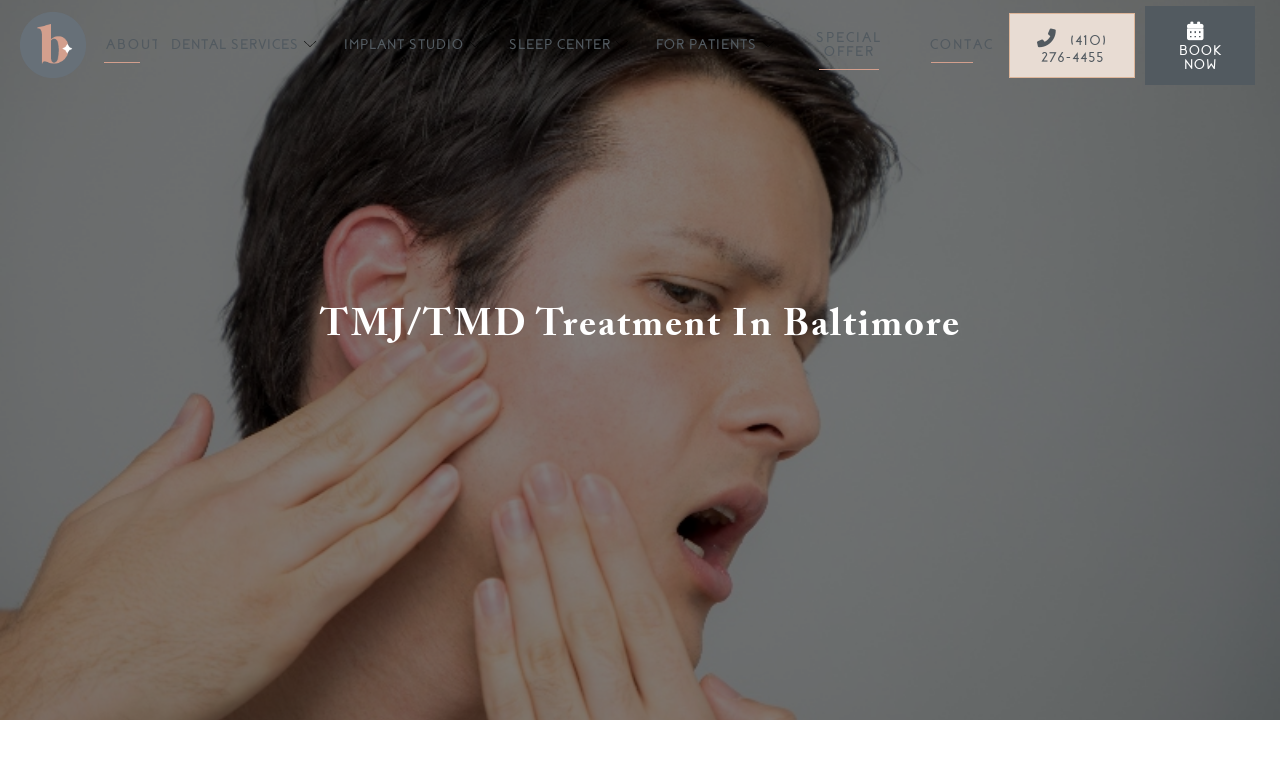

--- FILE ---
content_type: text/html
request_url: https://www.bemoredental.com/services/tmj-tmd-treatment
body_size: 12519
content:
<!DOCTYPE html><!-- Last Published: Sat Jan 10 2026 22:03:46 GMT+0000 (Coordinated Universal Time) --><html data-wf-domain="www.bemoredental.com" data-wf-page="6144fedc02206c5157b09e2a" data-wf-site="6144fedc02206ca0fbb09d2c" lang="en"><head><meta charset="utf-8"/><title>TMJ/TMD Treatment in Baltimore | Be More Dental</title><meta content="Do you have severe or consistent jaw pain? Give us a call today to schedule an appointment for TMJ treatment in Baltimore." name="description"/><meta content="TMJ/TMD Treatment in Baltimore | Be More Dental" property="og:title"/><meta content="Do you have severe or consistent jaw pain? Give us a call today to schedule an appointment for TMJ treatment in Baltimore." property="og:description"/><meta content="https://cdn.prod.website-files.com/6144fedc02206ca0fbb09d2c/614525c0b4605c02783335d0_BMOR-Master_Alternative%201.svg" property="og:image"/><meta content="TMJ/TMD Treatment in Baltimore | Be More Dental" property="twitter:title"/><meta content="Do you have severe or consistent jaw pain? Give us a call today to schedule an appointment for TMJ treatment in Baltimore." property="twitter:description"/><meta content="https://cdn.prod.website-files.com/6144fedc02206ca0fbb09d2c/614525c0b4605c02783335d0_BMOR-Master_Alternative%201.svg" property="twitter:image"/><meta property="og:type" content="website"/><meta content="summary_large_image" name="twitter:card"/><meta content="width=device-width, initial-scale=1" name="viewport"/><meta content="M1RClE-RytBusWtPXoIZ3NlBOY7UejSpRB96uJWT4qM" name="google-site-verification"/><link href="https://cdn.prod.website-files.com/6144fedc02206ca0fbb09d2c/css/wond-bmor.shared.7aac50e3e.min.css" rel="stylesheet" type="text/css" integrity="sha384-eqxQ4+xp/mkRHepR8qn4vcIFC6HAHOy688l+cOHHHNudRekhSwFT2hQkpE9zxJ66" crossorigin="anonymous"/><style>@media (min-width:992px) {html.w-mod-js:not(.w-mod-ix) [data-w-id="72c34dfc-a05e-4eb4-3b45-c54083f24145"] {opacity:0;}}@media (max-width:991px) and (min-width:768px) {html.w-mod-js:not(.w-mod-ix) [data-w-id="72c34dfc-a05e-4eb4-3b45-c54083f24145"] {opacity:0;}}@media (max-width:767px) and (min-width:480px) {html.w-mod-js:not(.w-mod-ix) [data-w-id="72c34dfc-a05e-4eb4-3b45-c54083f2412f"] {display:none;}html.w-mod-js:not(.w-mod-ix) [data-w-id="72c34dfc-a05e-4eb4-3b45-c54083f2412e"] {height:0px;}}@media (max-width:479px) {html.w-mod-js:not(.w-mod-ix) [data-w-id="72c34dfc-a05e-4eb4-3b45-c54083f2412f"] {display:none;}html.w-mod-js:not(.w-mod-ix) [data-w-id="72c34dfc-a05e-4eb4-3b45-c54083f2412e"] {height:0px;}}</style><link href="https://fonts.googleapis.com" rel="preconnect"/><link href="https://fonts.gstatic.com" rel="preconnect" crossorigin="anonymous"/><script src="https://ajax.googleapis.com/ajax/libs/webfont/1.6.26/webfont.js" type="text/javascript"></script><script type="text/javascript">WebFont.load({  google: {    families: ["Montserrat:100,100italic,200,200italic,300,300italic,400,400italic,500,500italic,600,600italic,700,700italic,800,800italic,900,900italic","Lato:100,100italic,300,300italic,400,400italic,700,700italic,900,900italic","Great Vibes:400","Open Sans:300,300italic,400,400italic,600,600italic,700,700italic,800,800italic"]  }});</script><script src="https://use.typekit.net/ttr3hbt.js" type="text/javascript"></script><script type="text/javascript">try{Typekit.load();}catch(e){}</script><script type="text/javascript">!function(o,c){var n=c.documentElement,t=" w-mod-";n.className+=t+"js",("ontouchstart"in o||o.DocumentTouch&&c instanceof DocumentTouch)&&(n.className+=t+"touch")}(window,document);</script><link href="https://cdn.prod.website-files.com/6144fedc02206ca0fbb09d2c/6145045ea7d4bc3aeaa7bc91_favicon.png" rel="shortcut icon" type="image/x-icon"/><link href="https://cdn.prod.website-files.com/6144fedc02206ca0fbb09d2c/6145046207521006b30f4b83_webclip.png" rel="apple-touch-icon"/><link href="https://www.bemoredental.com/services/tmj-tmd-treatment" rel="canonical"/><!-- Google Tag Manager -->
<script>(function(w,d,s,l,i){w[l]=w[l]||[];w[l].push({'gtm.start':
new Date().getTime(),event:'gtm.js'});var f=d.getElementsByTagName(s)[0],
j=d.createElement(s),dl=l!='dataLayer'?'&l='+l:'';j.async=true;j.src=
'https://www.googletagmanager.com/gtm.js?id='+i+dl;f.parentNode.insertBefore(j,f);
})(window,document,'script','dataLayer','GTM-N97N5FM');</script>
<!-- End Google Tag Manager -->

<script type="text/javascript">
(function(c,l,a,r,i,t,y){
c[a]=c[a]||function(){(c[a].q=c[a].q||[]).push(arguments)};
t=l.createElement(r);t.async=1;t.src="https://www.clarity.ms/tag/"+i;
y=l.getElementsByTagName(r)[0];y.parentNode.insertBefore(t,y);
})(window, document, "clarity", "script", "goh8reca3p");
</script>

<style>
  /*Before and After Slider */
  .udesly-before-after-reveal>:first-child {
    object-fit: cover;
  }
 .udesly-before-after-reveal {
    height: 100%;
  }
  /* End Before and After Slider */
  
  /* Content Library Mobile Tabs */
  .tab-system.w-tabs {
    height: auto !important;
  }
  /* End Content Library Mobile Tabs */

</style>

<!-- [Attributes by Finsweet] CMS Slider -->
<script async src="https://cdn.jsdelivr.net/npm/@finsweet/attributes-cmsslider@1/cmsslider.js"></script></head><body><div data-collapse="medium" data-animation="default" data-duration="400" data-easing="ease" data-easing2="ease" role="banner" class="navigation-bar w-nav"><div class="navigation-container"><a href="/" class="logo-link w-inline-block"><img src="https://cdn.prod.website-files.com/6144fedc02206ca0fbb09d2c/61450773f670147e8bc070bb_nav.png" alt="Bmore Logo" class="logo"/></a><nav role="navigation" class="nav-menu w-nav-menu"><div class="nav-item-wrapper mobile"><a href="/about" data-w-id="c0ff0d1d-2b1e-2360-3bbf-0574dd99ab7d" class="home-navlink w-nav-link">about</a><div class="nav-underline mobile"></div></div><div data-hover="true" data-delay="0" data-w-id="c0ff0d1d-2b1e-2360-3bbf-0574dd99ab80" class="dropdown-2 w-dropdown"><div class="dropdown-toggle-2 w-dropdown-toggle"><div class="nav-link-toggle">Dental Services</div><img alt="" src="https://cdn.prod.website-files.com/6144fedc02206ca0fbb09d2c/614529df8257521ecfb53419_right%20(2).svg" class="submenu-arrow"/></div><nav class="dropdown-list-3 w-dropdown-list"><div class="columns navbar"><div class="_50"><a href="/services/preventive-dentistry" class="dropdown-link-3 w-dropdown-link">Preventive Dentistry</a><a href="/services/restorative-dentistry" class="dropdown-link-3 w-dropdown-link">Restorative Dentistry</a><a href="/services/emergency-dentistry" class="dropdown-link-3 w-dropdown-link">Emergency Dentistry</a><a href="/services/cosmetic-dentistry" class="dropdown-link-3 w-dropdown-link">cosmetic dentistry</a><a href="/services/dental-implants" class="dropdown-link-3 w-dropdown-link">Dental Implants</a><a href="/services/teeth-whitening" class="dropdown-link-3 w-dropdown-link">Teeth Whitening</a><a href="/services/dental-crowns" class="dropdown-link-3 w-dropdown-link">Dental Crowns</a><a href="/services/veneers" class="dropdown-link-3 w-dropdown-link">Veneers</a><a href="/services/clear-aligner-therapy" class="dropdown-link-3 w-dropdown-link">Clear Aligners</a><a href="/services/tmj-tmd-treatment" aria-current="page" class="dropdown-link-3 w-dropdown-link w--current">TMJ/TMD Care</a></div><div class="_50"><a href="/services/oral-surgeries" class="dropdown-link-3 w-dropdown-link">Oral Surgery</a><a href="/services/extractions" class="dropdown-link-3 w-dropdown-link">Extractions</a><a href="/services/all-on-four-implants" class="dropdown-link-3 w-dropdown-link">all-on-Four Implants</a><a href="/services/implant-supported-dentures" class="dropdown-link-3 w-dropdown-link">implant-supported dentures</a><a href="/services/blood-draws-l-prf" class="dropdown-link-3 w-dropdown-link">Blood Draws/L-PRF</a><a href="/services/dental-fillings" class="dropdown-link-3 w-dropdown-link">Dental Fillings</a><a href="/services/sleep-dentistry" class="dropdown-link-3 w-dropdown-link">Sleep Dentistry</a><a href="/services/dental-bonding" class="dropdown-link-3 w-dropdown-link">Dental Bonding</a><a href="/services/dental-cleanings" class="dropdown-link-3 w-dropdown-link">Dental Cleaning</a><a href="/services/dental-bridges" class="dropdown-link-3 w-dropdown-link">Dental Bridges</a></div></div></nav></div><div data-hover="true" data-delay="0" data-w-id="cb1e3cf3-cea5-799b-20fd-00dffe7ca620" class="dropdown-2 w-dropdown"><div class="dropdown-toggle-2 w-dropdown-toggle"><div class="nav-link-toggle">Implant Studio</div><img alt="" src="https://cdn.prod.website-files.com/6144fedc02206ca0fbb09d2c/614529df8257521ecfb53419_right%20(2).svg" class="submenu-arrow"/></div><nav class="dropdown-list-3 w-dropdown-list"><a href="https://dentalimplants.bemoredental.com/" class="dropdown-link-3 w-dropdown-link">Dental Implants</a><a href="https://dentalimplants.bemoredental.com/all-on-4-dental-implants/" class="dropdown-link-3 w-dropdown-link">all-on-Four Implants</a><a href="https://dentalimplants.bemoredental.com/snap-in-implant-dentures/" class="dropdown-link-3 w-dropdown-link">implant-supported dentures</a></nav></div><div data-hover="true" data-delay="0" data-w-id="3c18a10a-13c6-c431-1a5e-d349c614527b" class="dropdown-2 w-dropdown"><div class="dropdown-toggle-2 w-dropdown-toggle"><div class="nav-link-toggle">Sleep Center</div><img alt="" src="https://cdn.prod.website-files.com/6144fedc02206ca0fbb09d2c/614529df8257521ecfb53419_right%20(2).svg" class="submenu-arrow"/></div><nav class="dropdown-list-3 w-dropdown-list"><a href="https://bemoresleepcenter.com/" class="dropdown-link-3 w-dropdown-link">Sleep Apnea</a><a href="https://bemoresleepcenter.com/cpap-alternatives/" class="dropdown-link-3 w-dropdown-link">CPAP Alternatives</a><a href="https://bemoresleepcenter.com/oral-appliance-therapy/" class="dropdown-link-3 w-dropdown-link">Oral Appliance Therapy</a><a href="https://bemoresleepcenter.com/sleep-apnea-testing/" class="dropdown-link-3 w-dropdown-link">Sleep Apnea Testing</a><a href="https://bemoresleepcenter.com/sleep-apnea-treatment/" class="dropdown-link-3 w-dropdown-link">Sleep Apnea Treatment</a><a href="https://bemoresleepcenter.com/snoring-treatment/" class="dropdown-link-3 w-dropdown-link">Snoring Treatment</a><a href="https://bemoresleepcenter.com/sleep-screener/" class="dropdown-link-3 w-dropdown-link">Sleep Screener<br/></a></nav></div><div data-hover="true" data-delay="0" data-w-id="c0ff0d1d-2b1e-2360-3bbf-0574dd99ab98" class="dropdown-2 w-dropdown"><div class="dropdown-toggle-2 w-dropdown-toggle"><div class="nav-link-toggle">for patients</div><img src="https://cdn.prod.website-files.com/6144fedc02206ca0fbb09d2c/614529df8257521ecfb53419_right%20(2).svg" alt="" class="submenu-arrow"/></div><nav class="dropdown-list-3 w-dropdown-list"><a href="/for-patients/patient-resources" class="dropdown-link-3 w-dropdown-link">Forms &amp; Financing</a><a href="/for-patients/membership-plan" class="dropdown-link-3 w-dropdown-link">Membership Plan</a><a href="/for-patients/blog" class="dropdown-link-3 w-dropdown-link">Blog</a></nav></div><div class="nav-item-wrapper mobile"><a href="/new-patient-special" data-w-id="c0ff0d1d-2b1e-2360-3bbf-0574dd99aba5" class="home-navlink w-nav-link">special offer</a><div class="nav-underline mobile"></div></div><div class="nav-item-wrapper mobile"><a href="/contact" data-w-id="c0ff0d1d-2b1e-2360-3bbf-0574dd99aba9" class="home-navlink w-nav-link">contact</a><div class="nav-underline mobile"></div></div><div class="relative-wrapper"><div class="white-navbar-button-wrapper---desktop"><a href="tel:410-276-4455" class="button nav-button w-button"><span class="font-awesome-icon"></span> (410) 276-4455</a><a href="https://yapiapp.io/v2/sched/ap/?guid=4b7ef57d-99ad-452f-a776-6cfe062adf43" target="_blank" class="button nav-button alt w-button"><span class="font-awesome-icon"></span> book now</a></div></div></nav><div class="nav-right"><div class="font-awesome"><a href="tel:410-276-4455" class="nav-icon-link"><span class="font-awesome-icon mobile-responsive"></span></a></div><div class="font-awesome"><a href="https://yapiapp.io/v2/sched/ap/?guid=4b7ef57d-99ad-452f-a776-6cfe062adf43" target="_blank" class="nav-icon-link"><span class="font-awesome-icon mobile-responsive"></span></a></div><div data-ix="shortend" class="simple-menu-button w-nav-button"><div class="line-1 simple"></div><div class="line-2 simple"></div><div class="line simple"></div></div></div></div></div><div class="service-page-wrapper"><div class="serv-hero tmj-tmd-hero"><div class="hero-wrap"><div><h1 class="white center">tMJ/tMD treatment in Baltimore<br/></h1></div></div><div class="masthead-cta-bar"><div class="masthead-cta-bar"><div class="grid-container"><div id="w-node-_64468130-8957-5060-583b-9ea28cfafea1-8cfafe9f" class="service-masthead-cta first-tripple-feature"><a href="https://yapiapp.io/v2/sched/ap/?guid=4b7ef57d-99ad-452f-a776-6cfe062adf43" target="_blank" class="services-cta-mastbar-link-block w-inline-block"><img src="https://cdn.prod.website-files.com/5e72a022d1075f22dd13b902/5ed68dec7b5de4c409cd2079_noun_Calendar_3352800%20(1).png" height="" alt="" class="serv-icon white-icon"/><div class="feature-content"><h4 class="white no-margin-bottom center">Schedule your checkup</h4></div><div class="white-line-1"></div><div class="white-line-2"></div><div class="white-line-3"></div><div class="white-line-4"></div></a></div><div id="w-node-_64468130-8957-5060-583b-9ea28cfafeab-8cfafe9f" data-w-id="64468130-8957-5060-583b-9ea28cfafeab" class="service-masthead-cta"><a href="https://www.google.com/search?q=1501+S+Clinton+St.+Ste+%23335Baltimore%2C+MD+21224&amp;rlz=1C1CHBD_esMX928MX928&amp;ei=3LiJYdKONuC-0PEP-YWp4A0&amp;oq=1501+S+Clinton+St.+Ste+%23335Baltimore%2C+MD+21224&amp;gs_lcp=Cgdnd3Mtd2l6EANKBAhBGABQAFgAYKABaABwAXgAgAFdiAFdkgEBMZgBAKABAcABAQ&amp;sclient=gws-wiz&amp;ved=0ahUKEwjS7KHI-4n0AhVgHzQIHflCCtwQ4dUDCA4&amp;uact=5" target="_blank" class="services-cta-mastbar-link-block w-inline-block"><img src="https://cdn.prod.website-files.com/5e72a022d1075f22dd13b902/5ed68dec7b5de4888fcd207b_noun_Location_3260450%20(1).png" alt="" class="serv-icon black-icon"/><div class="feature-content"><h4 class="no-margin-bottom center">Visit our practice</h4></div><div class="black-line-1"></div><div class="black-line-2"></div><div class="black-line-3"></div><div class="black-line-4"></div></a></div><div id="w-node-_64468130-8957-5060-583b-9ea28cfafeb5-8cfafe9f" class="service-masthead-cta last-tripple-feature"><a href="tel:410-276-4455" class="services-cta-mastbar-link-block w-inline-block"><img src="https://cdn.prod.website-files.com/5e72a022d1075f22dd13b902/5ed68dec7b5de45235cd2085_noun_Phone_2473154%20(1).png" alt="" class="serv-icon white-icon"/><div class="feature-content"><h4 class="white no-margin-bottom center">Call (410) 276-4455 today!</h4></div><div class="white-line-1"></div><div class="white-line-2"></div><div class="white-line-3"></div><div class="white-line-4"></div></a></div></div></div></div></div><div class="service-section"><div class="service-container"><div class="w-layout-grid service-content-image-grid top-service-grid"><div id="w-node-_72c34dfc-a05e-4eb4-3b45-c54083f240e3-57b09e2a" class="service-text-wrapper slide-in-from-left"><h2 class="_20-bottom-margin">What does TMJ/TMD mean?</h2><p>TMJ is short hand for the temporomandibular joint. Similarly, TMD stands for temporomandibular joint dysfunction. They are typically used interchangeably when describing the pain and compromised movement of the jaw joint as well as the surrounding muscles. As the joint inflames, it can be incredibly painful for patients and often causes lock jaw, jaw clicking, and difficulty chewing or opening the mouth wide.</p></div><div id="w-node-_72c34dfc-a05e-4eb4-3b45-c54083f240e8-57b09e2a" class="service-image-wrapper slide-in-from-right"><img src="https://cdn.prod.website-files.com/6144fedc02206ca0fbb09d2c/6144fedc02206c9664b09ec0_AdobeStock_352797083%20(1).jpg" alt="tmj illustration" sizes="(max-width: 767px) 90vw, 80vw" srcset="https://cdn.prod.website-files.com/6144fedc02206ca0fbb09d2c/6144fedc02206c9664b09ec0_AdobeStock_352797083%2520(1)-p-500.jpeg 500w, https://cdn.prod.website-files.com/6144fedc02206ca0fbb09d2c/6144fedc02206c9664b09ec0_AdobeStock_352797083%20(1).jpg 800w" class="service-image-3"/></div></div></div></div><div class="service-section service-cta"><div class="service-container cta-container"><div class="cta-faq-wrapper"><h2 class="white-2 cta-heading">Did you know…</h2><div class="cta-fact-block"><img src="https://cdn.prod.website-files.com/6144fedc02206ca0fbb09d2c/6179b233c420d77f2056625f_noun_jaw%20treatment_3064975.png" alt="tooth icon" class="serv-icon cta-icon"/><p class="large-paragraph-service white">TMJ (temporomandibular joint) is the body part. <span class="highlight-service-text"><strong>TMD</strong></span> (temporomandibular joint dysfunction) is the disorder. <br/></p></div></div><div class="cta-button-wrapper"><h3 class="white-2 center">Ready to schedule your consultation?</h3><a href="tel:410-276-4455" class="button secondary-button w-button">Call (410) 276-4455 today!<br/></a></div></div></div><div id="sec01" class="horiz-scroll-section"><div class="scroll-container"><h2 class="center">What to expect at your TMJ/TMD consultation</h2><div class="horizontal-scroll"><div class="a-block"><div class="gradient"><img src="https://cdn.prod.website-files.com/6144fedc02206ca0fbb09d2c/6144fedc02206c02a7b09dc5_SCHEDULE%20FOLLOW%20UP%20APPOINTMENT%20.png" alt="tooth cleaning icon" sizes="(max-width: 479px) 42vw, (max-width: 767px) 50px, 54.578125px" srcset="https://cdn.prod.website-files.com/6144fedc02206ca0fbb09d2c/6144fedc02206c02a7b09dc5_Asset%252010%25402x-p-500.png 500w, https://cdn.prod.website-files.com/6144fedc02206ca0fbb09d2c/6144fedc02206c02a7b09dc5_SCHEDULE%20FOLLOW%20UP%20APPOINTMENT%20.png 917w" class="serv-icon"/><h4 class="margin-20">Discuss Symptoms &amp; Pain</h4><p>To begin, you’ll have a conversation with your dentist, and discuss the pain that you’re experiencing, as well as other symptoms like jaw “popping” or “clicking,” facial soreness, lockjaw, and any other issues that may be affecting your jaw and your mouth.<br/></p></div></div><div class="a-block"><div class="gradient"><img src="https://cdn.prod.website-files.com/6144fedc02206ca0fbb09d2c/6144fedc02206cc499b09dc1_TREATMENT%20PLAN%20.png" alt="tooth brush icon" class="serv-icon"/><h4 class="margin-20">Comprehensive Exam &amp; Diagnosis</h4><p>Your dentist will provide you with a comprehensive exam, which will typically include jaw x-rays or panoramic x-rays to examine the health and position of your jaws and the other structures of your face. After evaluating all the information, your dentist will determine if TMD is the issue.</p></div></div><div class="a-block"><div class="gradient"><img src="https://cdn.prod.website-files.com/6144fedc02206ca0fbb09d2c/6144fedc02206ce356b09dd9_Asset%208.png" alt="tooth with checkmark icon" class="serv-icon"/><h4 class="margin-20">Recommended Treatment Plan</h4><p>After diagnosis, your dentist will provide you with a treatment plan. This could include things like lifestyle changes, as well as treatment with a night guard for teeth grinding or an oral appliance that will help adjust the position of your jaws and encourage healing while you sleep.</p></div></div><div class="a-block"><div class="gradient"><img src="https://cdn.prod.website-files.com/6144fedc02206ca0fbb09d2c/6179b2f0db1ab142aed5906d_noun_surgeon_2419234.png" alt="tooth with clipboard icon" sizes="(max-width: 479px) 42vw, (max-width: 767px) 50px, 60.28125px" srcset="https://cdn.prod.website-files.com/6144fedc02206ca0fbb09d2c/6179b2f0db1ab142aed5906d_noun_surgeon_2419234-p-500.png 500w, https://cdn.prod.website-files.com/6144fedc02206ca0fbb09d2c/6179b2f0db1ab142aed5906d_noun_surgeon_2419234-p-800.png 800w, https://cdn.prod.website-files.com/6144fedc02206ca0fbb09d2c/6179b2f0db1ab142aed5906d_noun_surgeon_2419234.png 852w" class="serv-icon invert-color"/><h4 class="margin-20">Specialist Referral</h4><p>In some cases, your jaw issues may be too complex to be treated by a dentist alone. You may need a referral to an oral surgeon or a TMJ/TMD expert for further diagnosis and treatment. <br/></p></div></div></div><div class="side-scroll" data-w-id="72c34dfc-a05e-4eb4-3b45-c54083f24125" data-animation-type="lottie" data-src="https://cdn.prod.website-files.com/5e9634f48722ad33c5bba560/5eed2668ad8dd544ae814af8_lottieflow-scroll-top-07-000000-easey.json" data-loop="1" data-direction="1" data-autoplay="1" data-is-ix2-target="0" data-renderer="svg" data-default-duration="2.0208333333333335" data-duration="4"></div></div></div><div class="service-section logo-bg"><div class="service-container"><h2 class="service-text-center">TMJ/TMD Treatment Options</h2></div><div class="service-responsitve-tabs"><div data-w-id="72c34dfc-a05e-4eb4-3b45-c54083f2412b" class="tab-dropdown-3"><div>View our services</div></div><div data-duration-in="300" data-duration-out="100" data-w-id="72c34dfc-a05e-4eb4-3b45-c54083f2412e" data-current="Tab 1" data-easing="ease" class="tab-system w-tabs"><div data-w-id="72c34dfc-a05e-4eb4-3b45-c54083f2412f" style="display:none" class="tabs-menu w-tab-menu"><a data-w-tab="Tab 1" class="tab-link-3 w-inline-block w-tab-link w--current"><div class="current-tab-line-2"></div><div class="tab-title">Medication</div></a><a data-w-tab="Tab 2" class="tab-link-3 w-inline-block w-tab-link"><div class="tab-title">Night Guard</div><div class="current-tab-line-2"></div></a><a data-w-tab="Tab 3" class="tab-link-3 w-inline-block w-tab-link"><div class="tab-title">Corrective<br/>Dental Treatment<br/></div><div class="current-tab-line-2"></div></a><a data-w-tab="Tab 4" class="tab-link-3 w-inline-block w-tab-link"><div class="tab-title">Surgery</div><div class="current-tab-line-2"></div></a></div><div data-w-id="72c34dfc-a05e-4eb4-3b45-c54083f24145" class="tabs-content w-tab-content"><div data-w-tab="Tab 1" class="w-tab-pane w--tab-active"><div><h3 class="margin-bottom--20">Medication</h3><p>For acute/TMD, medications like muscle relaxers may be prescribed. These medications help you avoid clenching and muscle spasms, and encourage the healing of your temporomandibular joint.<br/>‍<br/>In some cases, medications like corticosteroids may be injected directly into the joint to help relieve inflammation and encourage healing. The specific medication and treatment required to treat TMD will vary depending on the needs of each patient.<br/><br/></p></div></div><div data-w-tab="Tab 2" class="w-tab-pane"><div><h3 class="margin-bottom--20">Night Guard</h3><p>A night guard may be prescribed to protect your teeth and help with the effects of teeth grinding (bruxism), which is a common cause of TMD. Night guards look similar to a mouthguard or retainer, and are made of a thick plastic material. They are typically custom-fitted to your top teeth, and are worn at night when you sleep.<br/>‍<br/>The plastic prevents your teeth from contacting each other directly, which helps reduce the damage done by teeth grinding, and also helps prevent grinding. This, in turn, can help reduce the symptoms of TMD. <br/><br/></p></div></div><div data-w-tab="Tab 3" class="w-tab-pane"><div><h3 class="margin-bottom--20">Corrective Dental Treatment</h3><p>A poor bite alignment or jaw position is often a contributing factor for TMD, or can even be the primary cause of this dental issue. If your dentist believes that your jaw or tooth position is causing your TMD, they may recommend that you have corrective dental treatment with orthodontics such as braces or Invisalign. Along with lifestyle changes, corrective dental treatment is often enough to completely eliminate TMD. <br/><br/></p></div></div><div data-w-tab="Tab 4" class="w-tab-pane"><div><h3 class="margin-bottom--20">Surgery</h3><p>Surgery is typically a last resort for TMD treatment, and is only recommended in very severe cases if other methods of treatment do not provide results. TMJ/TMD surgery may involve directly operating on the temporomandibular joint itself, or orthognathic (corrective jaw) surgery to help improve the alignment of the bite, jaw muscles, and jaw joints. <br/></p></div></div></div></div></div></div><div class="service-section service-cta"><div class="service-container vertical-flex-center"></div><div class="service-container cta-container"><div class="cta-faq-wrapper"><h2 class="white-2 cta-heading">Did you know…</h2><div class="cta-fact-block"><img src="https://cdn.prod.website-files.com/6144fedc02206ca0fbb09d2c/6179b295d16f35a425c99fb8_noun_Headache_3379987.png" alt="floss icon" sizes="(max-width: 479px) 46vw, 60px" srcset="https://cdn.prod.website-files.com/6144fedc02206ca0fbb09d2c/6179b295d16f35a425c99fb8_noun_Headache_3379987-p-500.png 500w, https://cdn.prod.website-files.com/6144fedc02206ca0fbb09d2c/6179b295d16f35a425c99fb8_noun_Headache_3379987.png 736w" class="serv-icon cta-icon"/><p class="large-paragraph-service white">TMD pain can extend to the neck, ear, face, upper back and shoulders. It can also cause <span class="highlight-service-text"><strong>migraines</strong>.</span> </p></div></div><div class="cta-button-wrapper"><h3 class="white-2 center">Interested in exploring TMJ/TMD treatments options?</h3><a href="tel:410-276-4455" class="button secondary-button w-button">Call (410) 276-4455 to book an appointment.<br/></a></div></div></div><div class="service-section logo-bg"><div class="service-container vertical-flex-center"><h2 class="center">Have questions about TMJ/TMD? Find answers here.</h2></div><div class="service-container"><div class="faq-wrapper-2"><div class="faq-item-2 top-faq"><a href="#" data-ix="show-faq-answer" class="faq-link-block-2 w-inline-block"><img src="https://cdn.prod.website-files.com/5b2014f5bd562a344b1874e2/5b2014f5bd562af7c91875de_Icon-Arrow.svg" alt="arrow icon" class="faq-icon"/><h2 class="heading-hover">What are TMD symptoms?</h2></a><div data-ix="hide-faq-answer" class="faq-answer-block"><p>The symptoms of TMD vary quite a bit depending on the patient. You may experience issues like: <br/></p><ul role="list"><li>Pain and stiffness around your jaw Migraine headaches</li><li>Clicking or popping noises when moving your jaw </li><li>Difficulty opening your jaws all the way</li><li>Pain when chewing or eating</li></ul><p>If you notice any of these symptoms, we recommend scheduling an appointment with your dentist right away to get help.<br/></p></div></div><div class="faq-item-2"><a href="#" data-ix="show-faq-answer" class="faq-link-block-2 w-inline-block"><img src="https://cdn.prod.website-files.com/5b2014f5bd562a344b1874e2/5b2014f5bd562af7c91875de_Icon-Arrow.svg" alt="arrow icon" class="faq-icon"/><h2 class="heading-hover">What causes TMD? <br/></h2></a><div data-ix="hide-faq-answer" class="faq-answer-block"><p>TMD and TMJ pain is caused by a variety of different issues:<br/></p><ul role="list"><li>Direct trauma to the temporomandibular joint</li><li>Bite and tooth alignment issues</li><li>Bruxism or teeth grinding</li><li>Lifestyle issues, such as excessive gum chewing</li><li>Inflammatory and autoimmune disorders, like arthritis</li></ul><p>Because TMD and TMJ pain can be caused by so many different health issues, it’s important to see an experienced dentist when seeking care.</p></div></div><div class="faq-item-2"><a href="#" data-ix="show-faq-answer" class="faq-link-block-2 w-inline-block"><h2 class="heading-hover">Can TMD go away on its own?</h2><img src="https://cdn.prod.website-files.com/5b2014f5bd562a344b1874e2/5b2014f5bd562af7c91875de_Icon-Arrow.svg" alt="arrow icon" class="faq-icon"/></a><div data-ix="hide-faq-answer" class="faq-answer-block"><p>Some cases of mild TMD may go away on their own with lifestyle changes, such as ceasing gum chewing, de-stressing to eliminate teeth clenching, and more. However, if you suffer from the symptoms of TMD for more than a week or two, your condition may be chronic. To learn more about your specific case of TMD, it’s best to seek a qualified, experienced dentist to get the help you need.<br/></p></div></div><div class="faq-item-2"><a href="#" data-ix="show-faq-answer" class="faq-link-block-2 w-inline-block"><h2 class="heading-hover">How can I treat TMJ pain on my own?</h2><img src="https://cdn.prod.website-files.com/5b2014f5bd562a344b1874e2/5b2014f5bd562af7c91875de_Icon-Arrow.svg" alt="arrow icon" class="faq-icon"/></a><div data-ix="hide-faq-answer" class="faq-answer-block"><p>There are a few steps you can take to treat TMJ pain on your own. Jaw exercises may help strengthen the jaw muscles and joints, which can help provide you with relief from the effects of TMD.<br/>‍<br/>In addition, applying hot and cold compresses to the area at 10-minute intervals can help with inflammation and control the pain and discomfort of TMD as your jaw heals. <br/>‍<br/>It’s also a good idea to take steps to decrease jaw clenching, such as exercising and de-stressing to reduce the likelihood of nighttime teeth grinding. You may also want to consider ceasing gum chewing, and eating a diet of mostly soft foods to minimize the work your jaw muscles must do while they heal. <br/>‍<br/>You can also use over-the-counter medicines like ibuprofen and acetaminophen to help control pain and inflammation as your jaw heals, and you recover from TMD. <br/>‍<br/>While some cases of TMD are minor and can be resolved with these simple steps and other at-home remedies, you should consider seeking help if you experience serious pain and discomfort, or if your symptoms persist for 1-2 weeks or longer. <br/><br/></p></div></div></div></div></div><div class="service-section service-cta"><div class="service-container vertical-flex-center"></div><div class="service-container cta-container"><div class="cta-faq-wrapper"><h2 class="white-2 cta-heading">Did you know…</h2><div class="cta-fact-block"><img src="https://cdn.prod.website-files.com/6144fedc02206ca0fbb09d2c/6179b33eb46e0822b12f7da7_noun_relax_1695393.png" alt="floss icon" class="serv-icon cta-icon"/><p class="large-paragraph-service white"><span class="highlight-service-text"><strong>Stress</strong></span> can make TMD worse. Clenching of the jaw and bruxism can wear out the jaw and enhance TMJ pain.  <br/></p></div></div><div class="cta-button-wrapper"><h3 class="white-2 center">Ready for your next dental appointment?</h3><a href="https://yapiapp.io/v2/sched/ap/?guid=4b7ef57d-99ad-452f-a776-6cfe062adf43" target="_blank" class="button secondary-button w-button">Click here to schedule today!<br/></a></div></div></div></div><div class="section-taupe-bg no-bottom-padding"><div class="container center"><div class="footer-grid"><div class="vertical-flex left-align"><h3>Experience Modern Dentistry</h3><h2>Visit Be More Dental Today</h2><div class="star-divider"><img src="https://cdn.prod.website-files.com/6144fedc02206ca0fbb09d2c/61452230492cb60d2d9c7359_star2.svg" loading="lazy" alt="star separator small" class="star-small"/><img src="https://cdn.prod.website-files.com/6144fedc02206ca0fbb09d2c/61452230492cb60d2d9c7359_star2.svg" loading="lazy" alt="star separator small" class="star-big"/><img src="https://cdn.prod.website-files.com/6144fedc02206ca0fbb09d2c/61452230492cb60d2d9c7359_star2.svg" loading="lazy" alt="star separator small" class="star-small"/></div><div class="columns-3 w-row"><div class="column w-col w-col-6"><div class="vertical-flex left-align"><h5>Phone</h5><p>Call<a href="tel:410-276-4455" class="footer-link"> (410) 276-4455</a><br/></p></div><div class="vertical-flex left-align"><h5>address</h5><p class="footer-text"><a href="https://www.google.com/maps/place/Be+More+Dental/@39.2754282,-76.5690073,15z/data=!4m5!3m4!1s0x0:0xfbbb9243d9243623!8m2!3d39.2754282!4d-76.5690073" target="_blank" class="footer-link">1501 S Clinton St. <br/>Ste #335<br/>Baltimore, MD 21224</a><br/></p></div><div class="vertical-flex left-align"><h5>email</h5><p><a href="mailto:hello@bemoredental.com?subject=Web%20Site%20Lead" class="footer-link">hello@bemoredental.com</a><br/></p></div></div><div class="column-2 show w-col w-col-6"><div class="vertical-flex left-align"><h5>hours</h5><ul role="list" class="w-list-unstyled"><li class="no-text-wrap"><span class="bold-span">Mon:</span> 8:30am - 5:30pm</li><li class="no-text-wrap"><span class="bold-span">Tue:</span> 8:30am - 5:30pm</li><li class="no-text-wrap"><span class="bold-span">Wed:</span> 8:30am - 5:30pm</li><li class="no-text-wrap"><span class="bold-span">thu:</span> 8:30am - 5:30pm<br/><span class="bold-span">FRI:</span> 7:00am - 4:00pm<br/><br/>‍</li></ul></div></div></div><div class="socials"><a href="https://www.facebook.com/bemoredental" target="_blank" class="w-inline-block"><div class="social-icons"></div></a><a href="https://www.instagram.com/bemoredental/" target="_blank" class="w-inline-block"><div class="social-icons"></div></a><a href="#" class="social-icon w-hidden-main w-hidden-medium w-hidden-small w-hidden-tiny w-inline-block"><img src="https://cdn.prod.website-files.com/6144fedc02206ca0fbb09d2c/6144fedc02206cb97bb09f10_yelp-logo%20(1).png" alt=""/></a></div></div><div class="html-embed w-embed w-iframe"><iframe src="https://www.google.com/maps/embed?pb=!1m14!1m8!1m3!1d12354.261280179308!2d-76.5690073!3d39.2754282!3m2!1i1024!2i768!4f13.1!3m3!1m2!1s0x89c80388f8e118f7%3A0xfbbb9243d9243623!2sBe%20More%20Dental!5e0!3m2!1sen!2smx!4v1762485148181!5m2!1sen!2smx" width="100%" height="100%" style="border:0;" allowfullscreen="" loading="lazy" referrerpolicy="no-referrer-when-downgrade"></iframe></div></div></div><div class="blue-bg fifty-top-margin small-padding full-width"><div class="container vertical-flex"><p class="white center copywrite">© Be More Dental <span id="current-year" class="current-year">2021</span><br/></p><p class="white center zero-bottom-margin">Website by <a href="http://wonderistagency.com/" target="_blank" class="wonderist-link">Wonderist Agency</a>  | <a href="/privacy-policy" class="privacy-link"> Privacy Policy</a><br/></p></div></div></div><script src="https://d3e54v103j8qbb.cloudfront.net/js/jquery-3.5.1.min.dc5e7f18c8.js?site=6144fedc02206ca0fbb09d2c" type="text/javascript" integrity="sha256-9/aliU8dGd2tb6OSsuzixeV4y/faTqgFtohetphbbj0=" crossorigin="anonymous"></script><script src="https://cdn.prod.website-files.com/6144fedc02206ca0fbb09d2c/js/wond-bmor.schunk.36b8fb49256177c8.js" type="text/javascript" integrity="sha384-4abIlA5/v7XaW1HMXKBgnUuhnjBYJ/Z9C1OSg4OhmVw9O3QeHJ/qJqFBERCDPv7G" crossorigin="anonymous"></script><script src="https://cdn.prod.website-files.com/6144fedc02206ca0fbb09d2c/js/wond-bmor.schunk.8208d3e53b97e3c7.js" type="text/javascript" integrity="sha384-9xvGwEC4koTEApHZvbdIKXkNvNgqp7+4eQZ+/iUkKstGjbbCAhAfePKaCJKPjB3X" crossorigin="anonymous"></script><script src="https://cdn.prod.website-files.com/6144fedc02206ca0fbb09d2c/js/wond-bmor.schunk.6c9b0b02850275cf.js" type="text/javascript" integrity="sha384-bi2H8LEXZQZPUBgT6o5iLjkyTVP8fRkJo/pRCr/VhTzFLgMlH6qhdc9xD5kMDjQy" crossorigin="anonymous"></script><script src="https://cdn.prod.website-files.com/6144fedc02206ca0fbb09d2c/js/wond-bmor.schunk.a5328fc6e4f79712.js" type="text/javascript" integrity="sha384-qeNjdwYkJwsfLBrocVqUy8p1pZHPgmdkAHoaD0aqlRHuYk9wxDd/F58uhEe0JNNJ" crossorigin="anonymous"></script><script src="https://cdn.prod.website-files.com/6144fedc02206ca0fbb09d2c/js/wond-bmor.3d113da6.d0d51d5195fae7a1.js" type="text/javascript" integrity="sha384-MGyUINJiJNieDRmHWPB2RUCBPn6DxgI/tgTdSsf5ljJU0JRqVeNkOlvvCFkvIKwL" crossorigin="anonymous"></script><!-- Google Tag Manager (noscript) -->
<noscript><iframe src="https://www.googletagmanager.com/ns.html?id=GTM-N97N5FM"
height="0" width="0" style="display:none;visibility:hidden"></iframe></noscript>
<!-- End Google Tag Manager (noscript) -->

<script id="superflowToolbarScript" data-sf-platform="other-manual" async src="https://cdn.velt.dev/lib/superflow.js?apiKey=ockkGlKLaApkEOBShhbR&projectId=775015129616701"></script>

<script>
    window.addEventListener('onVeltLoad', ({ detail }) => {
      const { Velt } = detail;
      if (Velt) {
        const commentElement = Velt.getCommentElement();
        commentElement.setCustomPriority([
          {
            "id": "web",
            "name": "Web",
            "color": "#053535",
            "lightColor": "#DAE9E9",
          },
          {
            "id": "copy",
            "name": "Copy",
            "color": "#206767",
            "lightColor": "#DAE9E9",
          },
          {
            "id": "pm",
            "name": "PM",
            "color": "#509999",
            "lightColor": "#DAE9E9",
          },
          {
            "id": "design",
            "name": "Design",
            "color": "#DE6C5F",
            "lightColor": "#DAE9E9",
          },
          {
            "id": "client",
            "name": "Client",
            "color": "#8A2BE2",
            "lightColor": "#EDEBFB",
          }
        ]);
      }
    });
  </script>


<!-- UserWay Accessibility -->
<script type="text/javascript">
var _userway_config = {
// uncomment the following line to override default position
// position: '5',
// uncomment the following line to override default size (values: small, large)
// size: 'small', 
// uncomment the following line to override default language (e.g., fr, de, es, he, nl, etc.)
// language: null,
// uncomment the following line to override color set via widget
// color: 'null', 
// uncomment the following line to override type set via widget(1=man, 2=chair, 3=eye)
// type: 'null', 
account: 'NUMZe26EuA'
};
</script>
<script type="text/javascript" src="https://cdn.userway.org/widget.js"></script>
<!-- End UserWay Accessibility -->

<!-- Copywrite Current Year -->
<script>
// when the DOM is ready
document.addEventListener("DOMContentLoaded", function() { 
	// get the the span element
	const yrSpan = document.querySelector('#current-year');
  // get the current year
	const currentYr = new Date().getFullYear();
  // set the year span element's text to the current year
	yrSpan.textContent = currentYr;
});
</script>
<!-- End Copywrite Current Year -->

<!-- Instant Page -->
<script src="//instant.page/3.0.0" type="module" defer integrity="sha384-OeDn4XE77tdHo8pGtE1apMPmAipjoxUQ++eeJa6EtJCfHlvijigWiJpD7VDPWXV1"></script>
<!-- End Instant Page -->

<!-- Before and After Slider -->
<script src="https://cdn.jsdelivr.net/npm/udesly-before-after@1.0.1/main.min.js"></script>
<!-- End Before and After Slider -->

<!-- Counter Up -->
<script src="https://cdn.jsdelivr.net/npm/jquery.counterup@2.1.0/jquery.counterup.min.js"></script>
<script src="https://cdnjs.cloudflare.com/ajax/libs/waypoints/4.0.0/jquery.waypoints.min.js"></script>

<script>
jQuery(document).ready(function($) {
  $("span.counter-1").counterUp({
    delay: 50, /* The delay in milliseconds per number count up */
    time: 2000, /*The total duration of the count up animation */
    offset: 100, 
    /*The viewport percentile from which the counter starts (by default it's 100, meaning it's triggered at the very moment the element enters the viewport) */
  });
});
</script>
<!-- End Counter Up -->

<!-- LiveChat Widget -->

<chat-widget style="--chat-widget-primary-color: #515a5f; --chat-widget-active-color:#515a5f ;--chat-widget-bubble-color: #515a5f" location-id="WPnMmd8kXwzu8mxUtGtC" use-email-field="true" prompt-avatar="https://firebasestorage.googleapis.com/v0/b/highlevel-backend.appspot.com/o/locationPhotos%2FWPnMmd8kXwzu8mxUtGtC%2Fchat-widget-person?alt=media&token=eb503551-eed6-4f1d-b816-68c123a43899" agency-name="Wonderist Agency" agency-website="https://wonderistagency.com/" ></chat-widget> <script src="https://widgets.leadconnectorhq.com/loader.js" data-resources-url="https://widgets.leadconnectorhq.com/chat-widget/loader.js" > </script>

<!-- End LiveChat Widget -->
</body></html>

--- FILE ---
content_type: text/css
request_url: https://cdn.prod.website-files.com/6144fedc02206ca0fbb09d2c/css/wond-bmor.shared.7aac50e3e.min.css
body_size: 27694
content:
html{-webkit-text-size-adjust:100%;-ms-text-size-adjust:100%;font-family:sans-serif}body{margin:0}article,aside,details,figcaption,figure,footer,header,hgroup,main,menu,nav,section,summary{display:block}audio,canvas,progress,video{vertical-align:baseline;display:inline-block}audio:not([controls]){height:0;display:none}[hidden],template{display:none}a{background-color:#0000}a:active,a:hover{outline:0}abbr[title]{border-bottom:1px dotted}b,strong{font-weight:700}dfn{font-style:italic}h1{margin:.67em 0;font-size:2em}mark{color:#000;background:#ff0}small{font-size:80%}sub,sup{vertical-align:baseline;font-size:75%;line-height:0;position:relative}sup{top:-.5em}sub{bottom:-.25em}img{border:0}svg:not(:root){overflow:hidden}hr{box-sizing:content-box;height:0}pre{overflow:auto}code,kbd,pre,samp{font-family:monospace;font-size:1em}button,input,optgroup,select,textarea{color:inherit;font:inherit;margin:0}button{overflow:visible}button,select{text-transform:none}button,html input[type=button],input[type=reset]{-webkit-appearance:button;cursor:pointer}button[disabled],html input[disabled]{cursor:default}button::-moz-focus-inner,input::-moz-focus-inner{border:0;padding:0}input{line-height:normal}input[type=checkbox],input[type=radio]{box-sizing:border-box;padding:0}input[type=number]::-webkit-inner-spin-button,input[type=number]::-webkit-outer-spin-button{height:auto}input[type=search]{-webkit-appearance:none}input[type=search]::-webkit-search-cancel-button,input[type=search]::-webkit-search-decoration{-webkit-appearance:none}legend{border:0;padding:0}textarea{overflow:auto}optgroup{font-weight:700}table{border-collapse:collapse;border-spacing:0}td,th{padding:0}@font-face{font-family:webflow-icons;src:url([data-uri])format("truetype");font-weight:400;font-style:normal}[class^=w-icon-],[class*=\ w-icon-]{speak:none;font-variant:normal;text-transform:none;-webkit-font-smoothing:antialiased;-moz-osx-font-smoothing:grayscale;font-style:normal;font-weight:400;line-height:1;font-family:webflow-icons!important}.w-icon-slider-right:before{content:""}.w-icon-slider-left:before{content:""}.w-icon-nav-menu:before{content:""}.w-icon-arrow-down:before,.w-icon-dropdown-toggle:before{content:""}.w-icon-file-upload-remove:before{content:""}.w-icon-file-upload-icon:before{content:""}*{box-sizing:border-box}html{height:100%}body{color:#333;background-color:#fff;min-height:100%;margin:0;font-family:Arial,sans-serif;font-size:14px;line-height:20px}img{vertical-align:middle;max-width:100%;display:inline-block}html.w-mod-touch *{background-attachment:scroll!important}.w-block{display:block}.w-inline-block{max-width:100%;display:inline-block}.w-clearfix:before,.w-clearfix:after{content:" ";grid-area:1/1/2/2;display:table}.w-clearfix:after{clear:both}.w-hidden{display:none}.w-button{color:#fff;line-height:inherit;cursor:pointer;background-color:#3898ec;border:0;border-radius:0;padding:9px 15px;text-decoration:none;display:inline-block}input.w-button{-webkit-appearance:button}html[data-w-dynpage] [data-w-cloak]{color:#0000!important}.w-code-block{margin:unset}pre.w-code-block code{all:inherit}.w-optimization{display:contents}.w-webflow-badge,.w-webflow-badge>img{box-sizing:unset;width:unset;height:unset;max-height:unset;max-width:unset;min-height:unset;min-width:unset;margin:unset;padding:unset;float:unset;clear:unset;border:unset;border-radius:unset;background:unset;background-image:unset;background-position:unset;background-size:unset;background-repeat:unset;background-origin:unset;background-clip:unset;background-attachment:unset;background-color:unset;box-shadow:unset;transform:unset;direction:unset;font-family:unset;font-weight:unset;color:unset;font-size:unset;line-height:unset;font-style:unset;font-variant:unset;text-align:unset;letter-spacing:unset;-webkit-text-decoration:unset;text-decoration:unset;text-indent:unset;text-transform:unset;list-style-type:unset;text-shadow:unset;vertical-align:unset;cursor:unset;white-space:unset;word-break:unset;word-spacing:unset;word-wrap:unset;transition:unset}.w-webflow-badge{white-space:nowrap;cursor:pointer;box-shadow:0 0 0 1px #0000001a,0 1px 3px #0000001a;visibility:visible!important;opacity:1!important;z-index:2147483647!important;color:#aaadb0!important;overflow:unset!important;background-color:#fff!important;border-radius:3px!important;width:auto!important;height:auto!important;margin:0!important;padding:6px!important;font-size:12px!important;line-height:14px!important;text-decoration:none!important;display:inline-block!important;position:fixed!important;inset:auto 12px 12px auto!important;transform:none!important}.w-webflow-badge>img{position:unset;visibility:unset!important;opacity:1!important;vertical-align:middle!important;display:inline-block!important}h1,h2,h3,h4,h5,h6{margin-bottom:10px;font-weight:700}h1{margin-top:20px;font-size:38px;line-height:44px}h2{margin-top:20px;font-size:32px;line-height:36px}h3{margin-top:20px;font-size:24px;line-height:30px}h4{margin-top:10px;font-size:18px;line-height:24px}h5{margin-top:10px;font-size:14px;line-height:20px}h6{margin-top:10px;font-size:12px;line-height:18px}p{margin-top:0;margin-bottom:10px}blockquote{border-left:5px solid #e2e2e2;margin:0 0 10px;padding:10px 20px;font-size:18px;line-height:22px}figure{margin:0 0 10px}figcaption{text-align:center;margin-top:5px}ul,ol{margin-top:0;margin-bottom:10px;padding-left:40px}.w-list-unstyled{padding-left:0;list-style:none}.w-embed:before,.w-embed:after{content:" ";grid-area:1/1/2/2;display:table}.w-embed:after{clear:both}.w-video{width:100%;padding:0;position:relative}.w-video iframe,.w-video object,.w-video embed{border:none;width:100%;height:100%;position:absolute;top:0;left:0}fieldset{border:0;margin:0;padding:0}button,[type=button],[type=reset]{cursor:pointer;-webkit-appearance:button;border:0}.w-form{margin:0 0 15px}.w-form-done{text-align:center;background-color:#ddd;padding:20px;display:none}.w-form-fail{background-color:#ffdede;margin-top:10px;padding:10px;display:none}label{margin-bottom:5px;font-weight:700;display:block}.w-input,.w-select{color:#333;vertical-align:middle;background-color:#fff;border:1px solid #ccc;width:100%;height:38px;margin-bottom:10px;padding:8px 12px;font-size:14px;line-height:1.42857;display:block}.w-input::placeholder,.w-select::placeholder{color:#999}.w-input:focus,.w-select:focus{border-color:#3898ec;outline:0}.w-input[disabled],.w-select[disabled],.w-input[readonly],.w-select[readonly],fieldset[disabled] .w-input,fieldset[disabled] .w-select{cursor:not-allowed}.w-input[disabled]:not(.w-input-disabled),.w-select[disabled]:not(.w-input-disabled),.w-input[readonly],.w-select[readonly],fieldset[disabled]:not(.w-input-disabled) .w-input,fieldset[disabled]:not(.w-input-disabled) .w-select{background-color:#eee}textarea.w-input,textarea.w-select{height:auto}.w-select{background-color:#f3f3f3}.w-select[multiple]{height:auto}.w-form-label{cursor:pointer;margin-bottom:0;font-weight:400;display:inline-block}.w-radio{margin-bottom:5px;padding-left:20px;display:block}.w-radio:before,.w-radio:after{content:" ";grid-area:1/1/2/2;display:table}.w-radio:after{clear:both}.w-radio-input{float:left;margin:3px 0 0 -20px;line-height:normal}.w-file-upload{margin-bottom:10px;display:block}.w-file-upload-input{opacity:0;z-index:-100;width:.1px;height:.1px;position:absolute;overflow:hidden}.w-file-upload-default,.w-file-upload-uploading,.w-file-upload-success{color:#333;display:inline-block}.w-file-upload-error{margin-top:10px;display:block}.w-file-upload-default.w-hidden,.w-file-upload-uploading.w-hidden,.w-file-upload-error.w-hidden,.w-file-upload-success.w-hidden{display:none}.w-file-upload-uploading-btn{cursor:pointer;background-color:#fafafa;border:1px solid #ccc;margin:0;padding:8px 12px;font-size:14px;font-weight:400;display:flex}.w-file-upload-file{background-color:#fafafa;border:1px solid #ccc;flex-grow:1;justify-content:space-between;margin:0;padding:8px 9px 8px 11px;display:flex}.w-file-upload-file-name{font-size:14px;font-weight:400;display:block}.w-file-remove-link{cursor:pointer;width:auto;height:auto;margin-top:3px;margin-left:10px;padding:3px;display:block}.w-icon-file-upload-remove{margin:auto;font-size:10px}.w-file-upload-error-msg{color:#ea384c;padding:2px 0;display:inline-block}.w-file-upload-info{padding:0 12px;line-height:38px;display:inline-block}.w-file-upload-label{cursor:pointer;background-color:#fafafa;border:1px solid #ccc;margin:0;padding:8px 12px;font-size:14px;font-weight:400;display:inline-block}.w-icon-file-upload-icon,.w-icon-file-upload-uploading{width:20px;margin-right:8px;display:inline-block}.w-icon-file-upload-uploading{height:20px}.w-container{max-width:940px;margin-left:auto;margin-right:auto}.w-container:before,.w-container:after{content:" ";grid-area:1/1/2/2;display:table}.w-container:after{clear:both}.w-container .w-row{margin-left:-10px;margin-right:-10px}.w-row:before,.w-row:after{content:" ";grid-area:1/1/2/2;display:table}.w-row:after{clear:both}.w-row .w-row{margin-left:0;margin-right:0}.w-col{float:left;width:100%;min-height:1px;padding-left:10px;padding-right:10px;position:relative}.w-col .w-col{padding-left:0;padding-right:0}.w-col-1{width:8.33333%}.w-col-2{width:16.6667%}.w-col-3{width:25%}.w-col-4{width:33.3333%}.w-col-5{width:41.6667%}.w-col-6{width:50%}.w-col-7{width:58.3333%}.w-col-8{width:66.6667%}.w-col-9{width:75%}.w-col-10{width:83.3333%}.w-col-11{width:91.6667%}.w-col-12{width:100%}.w-hidden-main{display:none!important}@media screen and (max-width:991px){.w-container{max-width:728px}.w-hidden-main{display:inherit!important}.w-hidden-medium{display:none!important}.w-col-medium-1{width:8.33333%}.w-col-medium-2{width:16.6667%}.w-col-medium-3{width:25%}.w-col-medium-4{width:33.3333%}.w-col-medium-5{width:41.6667%}.w-col-medium-6{width:50%}.w-col-medium-7{width:58.3333%}.w-col-medium-8{width:66.6667%}.w-col-medium-9{width:75%}.w-col-medium-10{width:83.3333%}.w-col-medium-11{width:91.6667%}.w-col-medium-12{width:100%}.w-col-stack{width:100%;left:auto;right:auto}}@media screen and (max-width:767px){.w-hidden-main,.w-hidden-medium{display:inherit!important}.w-hidden-small{display:none!important}.w-row,.w-container .w-row{margin-left:0;margin-right:0}.w-col{width:100%;left:auto;right:auto}.w-col-small-1{width:8.33333%}.w-col-small-2{width:16.6667%}.w-col-small-3{width:25%}.w-col-small-4{width:33.3333%}.w-col-small-5{width:41.6667%}.w-col-small-6{width:50%}.w-col-small-7{width:58.3333%}.w-col-small-8{width:66.6667%}.w-col-small-9{width:75%}.w-col-small-10{width:83.3333%}.w-col-small-11{width:91.6667%}.w-col-small-12{width:100%}}@media screen and (max-width:479px){.w-container{max-width:none}.w-hidden-main,.w-hidden-medium,.w-hidden-small{display:inherit!important}.w-hidden-tiny{display:none!important}.w-col{width:100%}.w-col-tiny-1{width:8.33333%}.w-col-tiny-2{width:16.6667%}.w-col-tiny-3{width:25%}.w-col-tiny-4{width:33.3333%}.w-col-tiny-5{width:41.6667%}.w-col-tiny-6{width:50%}.w-col-tiny-7{width:58.3333%}.w-col-tiny-8{width:66.6667%}.w-col-tiny-9{width:75%}.w-col-tiny-10{width:83.3333%}.w-col-tiny-11{width:91.6667%}.w-col-tiny-12{width:100%}}.w-widget{position:relative}.w-widget-map{width:100%;height:400px}.w-widget-map label{width:auto;display:inline}.w-widget-map img{max-width:inherit}.w-widget-map .gm-style-iw{text-align:center}.w-widget-map .gm-style-iw>button{display:none!important}.w-widget-twitter{overflow:hidden}.w-widget-twitter-count-shim{vertical-align:top;text-align:center;background:#fff;border:1px solid #758696;border-radius:3px;width:28px;height:20px;display:inline-block;position:relative}.w-widget-twitter-count-shim *{pointer-events:none;-webkit-user-select:none;user-select:none}.w-widget-twitter-count-shim .w-widget-twitter-count-inner{text-align:center;color:#999;font-family:serif;font-size:15px;line-height:12px;position:relative}.w-widget-twitter-count-shim .w-widget-twitter-count-clear{display:block;position:relative}.w-widget-twitter-count-shim.w--large{width:36px;height:28px}.w-widget-twitter-count-shim.w--large .w-widget-twitter-count-inner{font-size:18px;line-height:18px}.w-widget-twitter-count-shim:not(.w--vertical){margin-left:5px;margin-right:8px}.w-widget-twitter-count-shim:not(.w--vertical).w--large{margin-left:6px}.w-widget-twitter-count-shim:not(.w--vertical):before,.w-widget-twitter-count-shim:not(.w--vertical):after{content:" ";pointer-events:none;border:solid #0000;width:0;height:0;position:absolute;top:50%;left:0}.w-widget-twitter-count-shim:not(.w--vertical):before{border-width:4px;border-color:#75869600 #5d6c7b #75869600 #75869600;margin-top:-4px;margin-left:-9px}.w-widget-twitter-count-shim:not(.w--vertical).w--large:before{border-width:5px;margin-top:-5px;margin-left:-10px}.w-widget-twitter-count-shim:not(.w--vertical):after{border-width:4px;border-color:#fff0 #fff #fff0 #fff0;margin-top:-4px;margin-left:-8px}.w-widget-twitter-count-shim:not(.w--vertical).w--large:after{border-width:5px;margin-top:-5px;margin-left:-9px}.w-widget-twitter-count-shim.w--vertical{width:61px;height:33px;margin-bottom:8px}.w-widget-twitter-count-shim.w--vertical:before,.w-widget-twitter-count-shim.w--vertical:after{content:" ";pointer-events:none;border:solid #0000;width:0;height:0;position:absolute;top:100%;left:50%}.w-widget-twitter-count-shim.w--vertical:before{border-width:5px;border-color:#5d6c7b #75869600 #75869600;margin-left:-5px}.w-widget-twitter-count-shim.w--vertical:after{border-width:4px;border-color:#fff #fff0 #fff0;margin-left:-4px}.w-widget-twitter-count-shim.w--vertical .w-widget-twitter-count-inner{font-size:18px;line-height:22px}.w-widget-twitter-count-shim.w--vertical.w--large{width:76px}.w-background-video{color:#fff;height:500px;position:relative;overflow:hidden}.w-background-video>video{object-fit:cover;z-index:-100;background-position:50%;background-size:cover;width:100%;height:100%;margin:auto;position:absolute;inset:-100%}.w-background-video>video::-webkit-media-controls-start-playback-button{-webkit-appearance:none;display:none!important}.w-background-video--control{background-color:#0000;padding:0;position:absolute;bottom:1em;right:1em}.w-background-video--control>[hidden]{display:none!important}.w-slider{text-align:center;clear:both;-webkit-tap-highlight-color:#0000;tap-highlight-color:#0000;background:#ddd;height:300px;position:relative}.w-slider-mask{z-index:1;white-space:nowrap;height:100%;display:block;position:relative;left:0;right:0;overflow:hidden}.w-slide{vertical-align:top;white-space:normal;text-align:left;width:100%;height:100%;display:inline-block;position:relative}.w-slider-nav{z-index:2;text-align:center;-webkit-tap-highlight-color:#0000;tap-highlight-color:#0000;height:40px;margin:auto;padding-top:10px;position:absolute;inset:auto 0 0}.w-slider-nav.w-round>div{border-radius:100%}.w-slider-nav.w-num>div{font-size:inherit;line-height:inherit;width:auto;height:auto;padding:.2em .5em}.w-slider-nav.w-shadow>div{box-shadow:0 0 3px #3336}.w-slider-nav-invert{color:#fff}.w-slider-nav-invert>div{background-color:#2226}.w-slider-nav-invert>div.w-active{background-color:#222}.w-slider-dot{cursor:pointer;background-color:#fff6;width:1em;height:1em;margin:0 3px .5em;transition:background-color .1s,color .1s;display:inline-block;position:relative}.w-slider-dot.w-active{background-color:#fff}.w-slider-dot:focus{outline:none;box-shadow:0 0 0 2px #fff}.w-slider-dot:focus.w-active{box-shadow:none}.w-slider-arrow-left,.w-slider-arrow-right{cursor:pointer;color:#fff;-webkit-tap-highlight-color:#0000;tap-highlight-color:#0000;-webkit-user-select:none;user-select:none;width:80px;margin:auto;font-size:40px;position:absolute;inset:0;overflow:hidden}.w-slider-arrow-left [class^=w-icon-],.w-slider-arrow-right [class^=w-icon-],.w-slider-arrow-left [class*=\ w-icon-],.w-slider-arrow-right [class*=\ w-icon-]{position:absolute}.w-slider-arrow-left:focus,.w-slider-arrow-right:focus{outline:0}.w-slider-arrow-left{z-index:3;right:auto}.w-slider-arrow-right{z-index:4;left:auto}.w-icon-slider-left,.w-icon-slider-right{width:1em;height:1em;margin:auto;inset:0}.w-slider-aria-label{clip:rect(0 0 0 0);border:0;width:1px;height:1px;margin:-1px;padding:0;position:absolute;overflow:hidden}.w-slider-force-show{display:block!important}.w-dropdown{text-align:left;z-index:900;margin-left:auto;margin-right:auto;display:inline-block;position:relative}.w-dropdown-btn,.w-dropdown-toggle,.w-dropdown-link{vertical-align:top;color:#222;text-align:left;white-space:nowrap;margin-left:auto;margin-right:auto;padding:20px;text-decoration:none;position:relative}.w-dropdown-toggle{-webkit-user-select:none;user-select:none;cursor:pointer;padding-right:40px;display:inline-block}.w-dropdown-toggle:focus{outline:0}.w-icon-dropdown-toggle{width:1em;height:1em;margin:auto 20px auto auto;position:absolute;top:0;bottom:0;right:0}.w-dropdown-list{background:#ddd;min-width:100%;display:none;position:absolute}.w-dropdown-list.w--open{display:block}.w-dropdown-link{color:#222;padding:10px 20px;display:block}.w-dropdown-link.w--current{color:#0082f3}.w-dropdown-link:focus{outline:0}@media screen and (max-width:767px){.w-nav-brand{padding-left:10px}}.w-lightbox-backdrop{cursor:auto;letter-spacing:normal;text-indent:0;text-shadow:none;text-transform:none;visibility:visible;white-space:normal;word-break:normal;word-spacing:normal;word-wrap:normal;color:#fff;text-align:center;z-index:2000;opacity:0;-webkit-user-select:none;-moz-user-select:none;-webkit-tap-highlight-color:transparent;background:#000000e6;outline:0;font-family:Helvetica Neue,Helvetica,Ubuntu,Segoe UI,Verdana,sans-serif;font-size:17px;font-style:normal;font-weight:300;line-height:1.2;list-style:disc;position:fixed;inset:0;-webkit-transform:translate(0)}.w-lightbox-backdrop,.w-lightbox-container{-webkit-overflow-scrolling:touch;height:100%;overflow:auto}.w-lightbox-content{height:100vh;position:relative;overflow:hidden}.w-lightbox-view{opacity:0;width:100vw;height:100vh;position:absolute}.w-lightbox-view:before{content:"";height:100vh}.w-lightbox-group,.w-lightbox-group .w-lightbox-view,.w-lightbox-group .w-lightbox-view:before{height:86vh}.w-lightbox-frame,.w-lightbox-view:before{vertical-align:middle;display:inline-block}.w-lightbox-figure{margin:0;position:relative}.w-lightbox-group .w-lightbox-figure{cursor:pointer}.w-lightbox-img{width:auto;max-width:none;height:auto}.w-lightbox-image{float:none;max-width:100vw;max-height:100vh;display:block}.w-lightbox-group .w-lightbox-image{max-height:86vh}.w-lightbox-caption{text-align:left;text-overflow:ellipsis;white-space:nowrap;background:#0006;padding:.5em 1em;position:absolute;bottom:0;left:0;right:0;overflow:hidden}.w-lightbox-embed{width:100%;height:100%;position:absolute;inset:0}.w-lightbox-control{cursor:pointer;background-position:50%;background-repeat:no-repeat;background-size:24px;width:4em;transition:all .3s;position:absolute;top:0}.w-lightbox-left{background-image:url([data-uri]);display:none;bottom:0;left:0}.w-lightbox-right{background-image:url([data-uri]);display:none;bottom:0;right:0}.w-lightbox-close{background-image:url([data-uri]);background-size:18px;height:2.6em;right:0}.w-lightbox-strip{white-space:nowrap;padding:0 1vh;line-height:0;position:absolute;bottom:0;left:0;right:0;overflow:auto hidden}.w-lightbox-item{box-sizing:content-box;cursor:pointer;width:10vh;padding:2vh 1vh;display:inline-block;-webkit-transform:translate(0,0)}.w-lightbox-active{opacity:.3}.w-lightbox-thumbnail{background:#222;height:10vh;position:relative;overflow:hidden}.w-lightbox-thumbnail-image{position:absolute;top:0;left:0}.w-lightbox-thumbnail .w-lightbox-tall{width:100%;top:50%;transform:translateY(-50%)}.w-lightbox-thumbnail .w-lightbox-wide{height:100%;left:50%;transform:translate(-50%)}.w-lightbox-spinner{box-sizing:border-box;border:5px solid #0006;border-radius:50%;width:40px;height:40px;margin-top:-20px;margin-left:-20px;animation:.8s linear infinite spin;position:absolute;top:50%;left:50%}.w-lightbox-spinner:after{content:"";border:3px solid #0000;border-bottom-color:#fff;border-radius:50%;position:absolute;inset:-4px}.w-lightbox-hide{display:none}.w-lightbox-noscroll{overflow:hidden}@media (min-width:768px){.w-lightbox-content{height:96vh;margin-top:2vh}.w-lightbox-view,.w-lightbox-view:before{height:96vh}.w-lightbox-group,.w-lightbox-group .w-lightbox-view,.w-lightbox-group .w-lightbox-view:before{height:84vh}.w-lightbox-image{max-width:96vw;max-height:96vh}.w-lightbox-group .w-lightbox-image{max-width:82.3vw;max-height:84vh}.w-lightbox-left,.w-lightbox-right{opacity:.5;display:block}.w-lightbox-close{opacity:.8}.w-lightbox-control:hover{opacity:1}}.w-lightbox-inactive,.w-lightbox-inactive:hover{opacity:0}.w-richtext:before,.w-richtext:after{content:" ";grid-area:1/1/2/2;display:table}.w-richtext:after{clear:both}.w-richtext[contenteditable=true]:before,.w-richtext[contenteditable=true]:after{white-space:initial}.w-richtext ol,.w-richtext ul{overflow:hidden}.w-richtext .w-richtext-figure-selected.w-richtext-figure-type-video div:after,.w-richtext .w-richtext-figure-selected[data-rt-type=video] div:after,.w-richtext .w-richtext-figure-selected.w-richtext-figure-type-image div,.w-richtext .w-richtext-figure-selected[data-rt-type=image] div{outline:2px solid #2895f7}.w-richtext figure.w-richtext-figure-type-video>div:after,.w-richtext figure[data-rt-type=video]>div:after{content:"";display:none;position:absolute;inset:0}.w-richtext figure{max-width:60%;position:relative}.w-richtext figure>div:before{cursor:default!important}.w-richtext figure img{width:100%}.w-richtext figure figcaption.w-richtext-figcaption-placeholder{opacity:.6}.w-richtext figure div{color:#0000;font-size:0}.w-richtext figure.w-richtext-figure-type-image,.w-richtext figure[data-rt-type=image]{display:table}.w-richtext figure.w-richtext-figure-type-image>div,.w-richtext figure[data-rt-type=image]>div{display:inline-block}.w-richtext figure.w-richtext-figure-type-image>figcaption,.w-richtext figure[data-rt-type=image]>figcaption{caption-side:bottom;display:table-caption}.w-richtext figure.w-richtext-figure-type-video,.w-richtext figure[data-rt-type=video]{width:60%;height:0}.w-richtext figure.w-richtext-figure-type-video iframe,.w-richtext figure[data-rt-type=video] iframe{width:100%;height:100%;position:absolute;top:0;left:0}.w-richtext figure.w-richtext-figure-type-video>div,.w-richtext figure[data-rt-type=video]>div{width:100%}.w-richtext figure.w-richtext-align-center{clear:both;margin-left:auto;margin-right:auto}.w-richtext figure.w-richtext-align-center.w-richtext-figure-type-image>div,.w-richtext figure.w-richtext-align-center[data-rt-type=image]>div{max-width:100%}.w-richtext figure.w-richtext-align-normal{clear:both}.w-richtext figure.w-richtext-align-fullwidth{text-align:center;clear:both;width:100%;max-width:100%;margin-left:auto;margin-right:auto;display:block}.w-richtext figure.w-richtext-align-fullwidth>div{padding-bottom:inherit;display:inline-block}.w-richtext figure.w-richtext-align-fullwidth>figcaption{display:block}.w-richtext figure.w-richtext-align-floatleft{float:left;clear:none;margin-right:15px}.w-richtext figure.w-richtext-align-floatright{float:right;clear:none;margin-left:15px}.w-nav{z-index:1000;background:#ddd;position:relative}.w-nav:before,.w-nav:after{content:" ";grid-area:1/1/2/2;display:table}.w-nav:after{clear:both}.w-nav-brand{float:left;color:#333;text-decoration:none;position:relative}.w-nav-link{vertical-align:top;color:#222;text-align:left;margin-left:auto;margin-right:auto;padding:20px;text-decoration:none;display:inline-block;position:relative}.w-nav-link.w--current{color:#0082f3}.w-nav-menu{float:right;position:relative}[data-nav-menu-open]{text-align:center;background:#c8c8c8;min-width:200px;position:absolute;top:100%;left:0;right:0;overflow:visible;display:block!important}.w--nav-link-open{display:block;position:relative}.w-nav-overlay{width:100%;display:none;position:absolute;top:100%;left:0;right:0;overflow:hidden}.w-nav-overlay [data-nav-menu-open]{top:0}.w-nav[data-animation=over-left] .w-nav-overlay{width:auto}.w-nav[data-animation=over-left] .w-nav-overlay,.w-nav[data-animation=over-left] [data-nav-menu-open]{z-index:1;top:0;right:auto}.w-nav[data-animation=over-right] .w-nav-overlay{width:auto}.w-nav[data-animation=over-right] .w-nav-overlay,.w-nav[data-animation=over-right] [data-nav-menu-open]{z-index:1;top:0;left:auto}.w-nav-button{float:right;cursor:pointer;-webkit-tap-highlight-color:#0000;tap-highlight-color:#0000;-webkit-user-select:none;user-select:none;padding:18px;font-size:24px;display:none;position:relative}.w-nav-button:focus{outline:0}.w-nav-button.w--open{color:#fff;background-color:#c8c8c8}.w-nav[data-collapse=all] .w-nav-menu{display:none}.w-nav[data-collapse=all] .w-nav-button,.w--nav-dropdown-open,.w--nav-dropdown-toggle-open{display:block}.w--nav-dropdown-list-open{position:static}@media screen and (max-width:991px){.w-nav[data-collapse=medium] .w-nav-menu{display:none}.w-nav[data-collapse=medium] .w-nav-button{display:block}}@media screen and (max-width:767px){.w-nav[data-collapse=small] .w-nav-menu{display:none}.w-nav[data-collapse=small] .w-nav-button{display:block}.w-nav-brand{padding-left:10px}}@media screen and (max-width:479px){.w-nav[data-collapse=tiny] .w-nav-menu{display:none}.w-nav[data-collapse=tiny] .w-nav-button{display:block}}.w-tabs{position:relative}.w-tabs:before,.w-tabs:after{content:" ";grid-area:1/1/2/2;display:table}.w-tabs:after{clear:both}.w-tab-menu{position:relative}.w-tab-link{vertical-align:top;text-align:left;cursor:pointer;color:#222;background-color:#ddd;padding:9px 30px;text-decoration:none;display:inline-block;position:relative}.w-tab-link.w--current{background-color:#c8c8c8}.w-tab-link:focus{outline:0}.w-tab-content{display:block;position:relative;overflow:hidden}.w-tab-pane{display:none;position:relative}.w--tab-active{display:block}@media screen and (max-width:479px){.w-tab-link{display:block}}.w-ix-emptyfix:after{content:""}@keyframes spin{0%{transform:rotate(0)}to{transform:rotate(360deg)}}.w-dyn-empty{background-color:#ddd;padding:10px}.w-dyn-hide,.w-dyn-bind-empty,.w-condition-invisible{display:none!important}.wf-layout-layout{display:grid}@font-face{font-family:"Fa solid 900";src:url(https://cdn.prod.website-files.com/6144fedc02206ca0fbb09d2c/6144fedc02206c215eb09d59_fa-solid-900.woff2)format("woff2");font-weight:400;font-style:normal;font-display:swap}@font-face{font-family:"Fa 400";src:url(https://cdn.prod.website-files.com/6144fedc02206ca0fbb09d2c/6144fedc02206c24ccb09d5c_fa-regular-400.woff2)format("woff2");font-weight:400;font-style:normal;font-display:swap}@font-face{font-family:Coves webfont;src:url(https://cdn.prod.website-files.com/6144fedc02206ca0fbb09d2c/614504f68952ef9741b1954b_coves_bold-webfont.woff)format("woff");font-weight:700;font-style:normal;font-display:swap}@font-face{font-family:"Fa brands 400";src:url(https://cdn.prod.website-files.com/6144fedc02206ca0fbb09d2c/6144fedc02206c31afb09d7a_fa-brands-400.ttf)format("truetype");font-weight:400;font-style:normal;font-display:swap}:root{--cadet:#677078;--pp-cadet:#525a60;--sienna:#c24e26;--taupe:#e8dcd3;--btn-cadet:#3e4348;--nude:#ddb599;--white:white;--black:black;--apricot:#d39f8d}.w-layout-grid{grid-row-gap:16px;grid-column-gap:16px;grid-template-rows:auto auto;grid-template-columns:1fr 1fr;grid-auto-columns:1fr;display:grid}.w-checkbox{margin-bottom:5px;padding-left:20px;display:block}.w-checkbox:before{content:" ";grid-area:1/1/2/2;display:table}.w-checkbox:after{content:" ";clear:both;grid-area:1/1/2/2;display:table}.w-checkbox-input{float:left;margin:4px 0 0 -20px;line-height:normal}.w-checkbox-input--inputType-custom{border:1px solid #ccc;border-radius:2px;width:12px;height:12px}.w-checkbox-input--inputType-custom.w--redirected-checked{background-color:#3898ec;background-image:url(https://d3e54v103j8qbb.cloudfront.net/static/custom-checkbox-checkmark.589d534424.svg);background-position:50%;background-repeat:no-repeat;background-size:cover;border-color:#3898ec}.w-checkbox-input--inputType-custom.w--redirected-focus{box-shadow:0 0 3px 1px #3898ec}body{color:#252525;font-family:Montserrat,sans-serif;font-size:14px;font-weight:400;line-height:20px}h1{color:var(--cadet);letter-spacing:2px;text-transform:capitalize;margin-top:0;margin-bottom:10px;font-family:adobe-caslon-pro,sans-serif;font-weight:900}h2{color:var(--cadet);text-align:left;letter-spacing:3px;text-transform:capitalize;height:auto;margin-top:0;margin-bottom:10px;font-family:adobe-caslon-pro,sans-serif;font-size:35px;font-weight:700;line-height:1.5em}h3{color:var(--pp-cadet);text-align:left;letter-spacing:5px;text-transform:uppercase;margin-top:0;margin-bottom:10px;font-family:Coves webfont,sans-serif;font-size:22px;font-weight:300;line-height:1.5em}h4{color:var(--pp-cadet);letter-spacing:1px;text-transform:lowercase;margin-top:0;margin-bottom:10px;font-family:adobe-caslon-pro,sans-serif;font-size:30px;font-weight:700;line-height:36px}h5{color:var(--cadet);text-align:left;text-transform:lowercase;margin-top:0;margin-bottom:10px;font-family:adobe-caslon-pro,sans-serif;font-size:25px;font-weight:400;line-height:36px}h6{color:#3a3a3a;margin-top:0;margin-bottom:10px;font-size:12px;font-weight:700;line-height:18px}p{color:var(--pp-cadet);text-align:left;max-width:1000px;font-family:brandon-grotesque,sans-serif;font-size:18px;font-weight:300;line-height:1.4em}a{color:var(--sienna);text-decoration:none}ul{text-align:left;margin-top:0;margin-bottom:10px;padding-left:40px}li{color:#3a3a3a;font-family:brandon-grotesque,sans-serif;font-size:18px;font-weight:300;line-height:1.5em}img{border-radius:0;max-width:100%;display:inline-block}label{color:#3a3a3a;text-align:left;margin-bottom:5px;font-family:Montserrat,sans-serif;font-weight:400;line-height:1.5em;display:block}.home-masthead{color:var(--taupe);background-image:linear-gradient(#ffffffe6,#fffc),url(https://cdn.prod.website-files.com/6144fedc02206ca0fbb09d2c/67d2180c152dbf7299b38f0b_DSC01770.jpg);background-position:0 0,50% 0;background-size:auto,cover;background-attachment:scroll,fixed;flex-direction:column;justify-content:center;align-items:center;height:90vh;min-height:650px;max-height:100vh;padding-top:0;font-family:Montserrat,sans-serif;display:flex;position:relative}.home-navlink{color:var(--pp-cadet);text-align:center;letter-spacing:2px;text-transform:uppercase;margin-top:0;margin-left:0;margin-right:0;padding:10px 20px;font-family:Coves webfont,sans-serif;font-size:14px;font-weight:700;line-height:1em}.home-navlink:hover{color:var(--pp-cadet)}.home-navlink.w--current{background-color:var(--btn-cadet);color:var(--nude);background-image:none;text-decoration:none}.container{z-index:1;flex-direction:column;justify-content:center;align-items:flex-start;width:80%;max-width:1200px;margin-left:auto;margin-right:auto;position:relative}.container.center{display:block;position:relative}.container.center.small-container{max-width:1000px}.container.fifty-top-margin{margin-top:50px}.container.vertical-flex{align-items:center}.container.vertical-flex._60-margin-bottom{margin-bottom:60px}.container.horizontal-flex.top-align{align-items:flex-start;position:relative}.container.horizontal-flex.fifty-top-margin{margin-bottom:10px}.container.small-container{max-width:1000px}.container.membership-plans-container{flex-direction:row;align-items:center;width:90%;margin-top:25px;display:flex}.container.horiztonal-flex-break-at-tablet{flex-direction:row;display:flex}.container.mb-3{margin-bottom:3em}.button{background-color:var(--pp-cadet);color:var(--white);text-align:center;letter-spacing:1px;text-transform:uppercase;border-radius:0;justify-content:center;align-items:center;margin:5px 0;padding:12px 20px;font-family:Coves webfont,sans-serif;font-size:16px;font-weight:400;line-height:1.5em;transition:background-color .2s}.button:hover{background-color:var(--nude);color:var(--btn-cadet)}.button.secondary-button{border:1px solid var(--nude);background-color:var(--taupe);color:var(--pp-cadet);border-radius:0;padding:12px 20px;font-size:16px;font-weight:400}.button.secondary-button:hover{background-color:var(--nude);color:#34383c}.button.nav-button{border:1px solid var(--nude);background-color:var(--taupe);color:var(--pp-cadet);border-radius:0;margin-left:5px;margin-right:5px;padding:12px 20px;font-family:Coves webfont,sans-serif;font-size:14px;font-weight:700;line-height:1em}.button.nav-button:hover{background-color:var(--nude);color:var(--btn-cadet)}.button.nav-button.alt{border-color:var(--pp-cadet);background-color:var(--pp-cadet);color:var(--white)}.button.nav-button.alt:hover{border-color:var(--nude);background-color:var(--nude);color:var(--btn-cadet)}.button.team-button{z-index:9;flex:0 auto;align-self:auto;position:absolute;inset:auto auto 5%}.button.alt{border-radius:0}.button.alt:hover{background-color:var(--taupe);color:var(--pp-cadet)}.button.left-align{text-align:left;flex-direction:column;justify-content:flex-start;display:block;position:absolute}.button.mt-3{margin-top:3rem}.divider{background-color:var(--nude);transform-origin:0%;color:var(--nude);width:50px;height:2px;margin-top:35px;margin-bottom:35px;padding-top:0;padding-bottom:0}.bold-span{color:var(--pp-cadet);text-transform:uppercase;margin-right:2px;font-family:adobe-caslon-pro,sans-serif;font-size:16px;font-weight:700}.social-icon{opacity:.46;color:#dd6b61;text-align:center;width:20px;height:20px;margin:15px 10px}.social-icon:hover{opacity:.45}.wonderist-link{color:snow;text-decoration:underline}.wonderist-link:hover{color:var(--taupe);font-weight:300}.privacy-link{color:#fff;text-decoration:underline}.privacy-link:hover{color:var(--taupe)}.sticky-service-menu-link{color:#929292;text-transform:capitalize;padding-top:10px;padding-bottom:10px;font-family:Quicksand;font-size:15px;font-weight:700;text-decoration:none}.sticky-service-menu-link:hover{color:#4f8588}.sticky-service-menu-link.w--current{color:#dd6b61;font-family:Quicksand;font-size:15px;font-weight:700}.content-wrapper{min-width:75%;margin-bottom:50px;padding-top:0;padding-bottom:0}.map{flex-direction:row;justify-content:flex-start;align-items:flex-start;width:450px;margin-left:0;display:inline-block}.column{padding-left:0;padding-right:50px}.sticky-side-nav{background-color:#efedda3d;flex-direction:column;justify-content:center;align-items:center;min-width:30%;max-width:30%;margin-top:100px;margin-bottom:0;padding:20px;font-family:Quicksand;display:flex;position:sticky;top:20px;left:0;right:0}.page-title{color:#3a3a3a;text-align:center;letter-spacing:3px;text-transform:uppercase;font-family:Lato,sans-serif;font-size:45px;font-weight:900;line-height:60px}.side-menu-logo{margin-bottom:10px;display:none}.content-block{background-color:#0000;justify-content:center;align-items:center;display:flex}.section{background-color:var(--white);text-align:center;margin-top:0;padding-top:75px;padding-bottom:75px;font-family:Lato,sans-serif;font-size:16px;line-height:1.5px;display:block}.section.parallax-bg-1{background-image:linear-gradient(#677078e3,#677078e3),url(https://cdn.prod.website-files.com/6144fedc02206ca0fbb09d2c/67d2180c152dbf7299b38f0b_DSC01770.jpg);background-position:0 0,50%;background-size:auto,cover;background-attachment:scroll,fixed}.section.parallax-bg-2{background-image:linear-gradient(#525a60cc,#525a60cc),url(https://cdn.prod.website-files.com/6144fedc02206ca0fbb09d2c/67d2180d36632a2a8b9e67ea_DSC01783.jpg);background-position:0 0,50%;background-size:auto,cover;background-attachment:scroll,fixed}.section.no-bottom-padding{padding-bottom:0}.section.hero{color:var(--white);background-image:linear-gradient(#00000080,#00000080),url(https://cdn.prod.website-files.com/6144fedc02206ca0fbb09d2c/6144fedc02206c6365b09f1a_cacti-close-up-close-up-776656.jpg);background-position:0 0,50%;background-size:auto,cover;background-attachment:scroll,fixed;justify-content:center;align-items:center;height:400px;margin-top:90px;display:flex}.section.blue-bg{background-image:linear-gradient(#00000080,#00000080),url(https://cdn.prod.website-files.com/6144fedc02206ca0fbb09d2c/61799140a3d882327ffe03da_AdobeStock_280868042.jpg);background-position:0 0,50%;background-repeat:repeat,no-repeat;background-size:auto,cover;background-attachment:scroll,fixed}.section.parallax-bg-4{background-image:linear-gradient(#00000080,#00000080),url(https://cdn.prod.website-files.com/6144fedc02206ca0fbb09d2c/67d2181bd5309693d59104c7_DSC01784.jpg);background-position:0 0,50%;background-size:auto,cover;background-attachment:scroll,fixed}.section.alt-bg-section{background-color:#7272721f}.section.membership-plan-cta{background-image:linear-gradient(#000000a6,#000000a6),url(https://cdn.prod.website-files.com/6144fedc02206ca0fbb09d2c/61798e2ecd1326014a3bef49_AdobeStock_296464907.jpg);background-position:0 0,0 0;background-repeat:repeat,no-repeat;background-size:auto,cover;background-attachment:scroll,fixed;padding-top:70px;padding-bottom:70px}.section.amenities-section{background-image:linear-gradient(#3a3a3a99,#3a3a3a99),url(https://cdn.prod.website-files.com/6144fedc02206ca0fbb09d2c/6144fedc02206c78a6b09f26_Carmel-Mountain-Dental-Care-103.jpg);background-position:0 0,0 0;background-repeat:repeat,no-repeat;background-size:auto,cover;background-attachment:scroll,fixed}.section.lighter-alt-bg-section{background-color:#72727214}.section.about-hero{color:var(--white);background-image:linear-gradient(#00000080,#00000080),url(https://cdn.prod.website-files.com/6144fedc02206ca0fbb09d2c/67d2181ed5309693d591076e_DSC01817.jpg);background-position:0 0,50% -170px;background-size:auto,cover;background-attachment:scroll,fixed;justify-content:center;align-items:center;height:400px;margin-top:90px;display:flex}.section.patients-hero{color:var(--white);background-image:linear-gradient(#00000080,#00000080),url(https://cdn.prod.website-files.com/6144fedc02206ca0fbb09d2c/6179934843a882650b98aab2_shutterstock_578775499%20\(1\).jpg);background-position:0 0,50% 100%;background-size:auto,cover;background-attachment:scroll,fixed;justify-content:center;align-items:center;height:400px;margin-top:90px;display:flex}.section.membership-hero{color:var(--white);background-image:linear-gradient(#00000080,#00000080),url(https://cdn.prod.website-files.com/6144fedc02206ca0fbb09d2c/61799440803cd862117faf7e_shutterstock_143460328%20\(2\).jpg);background-position:0 0,50% 100%;background-size:auto,cover;background-attachment:scroll,fixed;justify-content:center;align-items:center;height:400px;margin-top:90px;display:flex}.section.hero-blog{color:var(--white);background-image:linear-gradient(#00000080,#00000080),url(https://cdn.prod.website-files.com/6144fedc02206ca0fbb09d2c/6179a014acfb905c84d27bb7_AdobeStock_255087041.jpg);background-position:0 0,50%;background-size:auto,cover;background-attachment:scroll,fixed;justify-content:center;align-items:center;height:400px;margin-top:90px;display:flex}.section.contact-hero{color:var(--white);background-image:linear-gradient(#00000080,#00000080),url(https://cdn.prod.website-files.com/6144fedc02206ca0fbb09d2c/6179a517bdd0822b7842a348_AdobeStock_226416327.jpg);background-position:0 0,25% -130px;background-size:auto,cover;background-attachment:scroll,fixed;justify-content:center;align-items:center;height:400px;margin-top:90px;display:flex}.section.blog-entry-hero{color:var(--white);background-image:url(https://cdn.prod.website-files.com/6144fedc02206ca0fbb09d2c/6144fedc02206c6365b09f1a_cacti-close-up-close-up-776656.jpg);background-position:50%;background-size:cover;background-attachment:fixed;justify-content:center;align-items:center;height:400px;margin-top:90px;display:flex}.section.pb-0{padding-bottom:0}.body{font-family:Great Vibes,cursive}.masthead-text{flex-direction:column;justify-content:center;align-items:center;margin-top:0;margin-bottom:0;display:flex}.masthead-text.home-hero{margin-top:100px;margin-bottom:25px}.faq-answer-block{overflow:hidden}.faq-item{border-top:1px solid #0000001a;margin-top:20px;padding-top:10px}.field{border:1px solid #e9e9e9;border-radius:3px;height:50px;font-size:17px;transition:background-color .2s}.field:hover{background-color:#fff;border-color:#c5c5c5}.field:focus{background-color:#fff;border-color:#5e7feb;box-shadow:0 0 15px #5e7feb4d}.field.underline-field{border-width:0 0 1px;border-radius:0;padding-left:0;font-family:Open Sans,sans-serif;transition:background-color .2s,border .2s,padding .2s,box-shadow .2s}.field.underline-field::placeholder{font-family:Quicksand;font-weight:300}.field.underline-field{border-width:0 0 1px;border-radius:0;padding-left:0;font-family:brandon-grotesque,sans-serif;font-weight:300;transition:background-color .2s,border .2s,padding .2s,box-shadow .2s}.field.underline-field:hover{border-bottom-color:#969696}.field.underline-field:focus{border-bottom-color:#dd2476;padding-left:15px}.field.underline-field::placeholder{font-family:brandon-grotesque,sans-serif;font-size:18px;font-weight:300}.info-part{background-color:#fff;border-bottom-right-radius:5px;border-bottom-left-radius:5px;flex-direction:column;flex:1;justify-content:flex-start;align-items:center;width:100%;padding:5px 10px 15px;display:flex}.success-message{color:#fff;background-color:#22d469;border-radius:3px}.logo{width:70px;height:auto;position:relative}.logo:hover{opacity:.5}.team-content{text-align:center;position:absolute;inset:5% 30px auto}.team-wrapper{float:left;cursor:pointer;border:5px #2163af;border-radius:5px;flex-direction:column;justify-content:center;align-items:center;width:100%;height:100%;margin-top:0;margin-left:0;margin-right:0;display:flex;position:relative}.team-overlay{opacity:0;color:#fff;text-align:center;background-image:linear-gradient(#ffffff8c,#fff);flex-direction:column;justify-content:center;align-items:center;display:flex;position:absolute;inset:0}.style-guide{color:var(--white);letter-spacing:normal;border-right:1px solid #000;flex-direction:column;justify-content:center;align-items:center;font-family:Lato,sans-serif;font-weight:400;display:flex}.text-block-3{background-color:#509b9a;padding-top:10px;padding-bottom:10px;font-family:Lato,sans-serif;font-weight:300}.text-block-5{background-color:#dd6b61;padding-top:10px;padding-bottom:10px;font-family:Lato,sans-serif;font-weight:300}.text-block-7{color:#fff;background-color:#3a3a3a;padding-top:10px;padding-bottom:10px;font-family:Lato,sans-serif;font-weight:300}.image{box-shadow:2px 2px 10px 1px #00000038}.white{color:var(--white);height:auto}.white.center{color:var(--black);margin-bottom:0;display:block}.white.center.zero-bottom-margin,.white.center.copywrite{margin-bottom:0;font-size:14px}.white.center._20-margin-bottom{margin-bottom:20px}.white.no-margin-bottom{margin-bottom:0}.center{text-align:center;flex-direction:row;justify-content:center;align-items:center;margin-left:auto;margin-right:auto;display:block}.center.white{color:var(--white)}.center._80-width{width:80%}.center.mb-0{margin-bottom:0}.social-icons{background-color:var(--cadet);color:var(--white);text-align:center;border-radius:100%;justify-content:center;align-items:center;width:50px;height:50px;margin:6px 20px 6px 0;padding:6px;font-family:"Fa brands 400",sans-serif;font-size:21px;display:flex}.social-icons:hover{opacity:.7}.flex-h{float:left;flex-direction:column;justify-content:flex-start;align-items:flex-start;width:100%;display:block}.horizontal-flex{flex-direction:row;justify-content:center;align-items:center;display:flex}.horizontal-flex.children-wrap{flex-wrap:wrap}.vertical-flex{flex-direction:column;justify-content:center;align-items:center;display:flex}.vertical-flex.left-align{align-items:flex-start}.top-padding{margin-top:20px}.div-block-26{justify-content:flex-end;align-items:center;display:flex}.x{margin-left:auto;margin-right:auto;display:block}.utility-page-content-2{text-align:center;flex-direction:column;width:350px;padding-right:60px;display:flex}.utility-page-wrap-2{background-color:#f1f1f7;background-image:url(https://cdn.prod.website-files.com/6144fedc02206ca0fbb09d2c/6144fedc02206c728eb09f20_1234.png);background-position:0 0;background-repeat:no-repeat;background-size:cover;justify-content:center;align-items:center;width:100vw;max-width:100%;height:100vh;max-height:100%;padding-top:48px;display:flex}.utility-page-wrap-2._404{background-color:#fff;background-image:url(https://cdn.prod.website-files.com/6144fedc02206ca0fbb09d2c/6144fedc02206c2091b09d97_AdobeStock_122101000.jpg);background-position:50%;background-size:cover;justify-content:flex-end;height:90vh;margin-top:0;padding-top:0}.utility-page-form{flex-direction:column;align-items:stretch;display:flex}.fifty-top-margin{margin-top:50px}.full-width{width:100%}.no-text-wrap{white-space:nowrap;font-family:brandon-grotesque,sans-serif;font-size:18px}.blue-bg{background-color:#509b9a}.blue-bg.fifty-top-margin.small-padding{padding:20px}.blue-bg.fifty-top-margin.small-padding.full-width{background-color:var(--btn-cadet)}.divider-2{transform-origin:0%;background-color:#dd6b61;width:25%;height:2px;margin-top:25px;margin-bottom:25px;padding-top:0;padding-bottom:0}.contact-form{background-color:var(--cadet);color:var(--white);width:100%;margin-top:40px;margin-left:auto;margin-right:auto;padding:25px}.textarea{color:#3a3a3a;min-height:200px;margin-bottom:10px;font-size:15px}.textarea:focus{border:2px solid #81b2f6}.date-select-div{justify-content:center;align-items:center;width:100%;display:flex}.form-field{color:#3a3a3a;margin-bottom:20px;font-family:brandon-grotesque,sans-serif;font-size:15px;font-weight:300}.form-field:focus{border:3px solid #81b2f6}._1-3-select-field{color:#3a3a3a;width:33%}._1-3-select-field.middle-1-3-select-field{margin-left:12px;margin-right:12px}.contact-form-wrapper{width:80%;margin:20px auto 0}.h3-styling{color:var(--cadet);text-align:center;letter-spacing:5px;text-transform:uppercase;max-width:none;font-family:Coves webfont,sans-serif;font-size:22px;font-weight:700}.photo-grid-column{flex-direction:column;justify-content:space-around;width:33%;height:700px;padding-left:5px;padding-right:5px;display:block}.photo-grid-image{background-color:#000;border-radius:0;width:100%;margin:10px 0;display:block}.photo-grid-image:hover{filter:none}.photo-grid-image._3{background-color:#4e4e4e;background-image:linear-gradient(#e8dcd340,#e8dcd340),url(https://cdn.prod.website-files.com/6144fedc02206ca0fbb09d2c/67d2180c152dbf7299b38f0b_DSC01770.jpg);background-position:0 0,50% 20%;background-size:auto,cover;height:35%;transition-property:none}.photo-grid-image._4{background-color:#4e4e4e;background-image:linear-gradient(#e8dcd340,#e8dcd340),url(https://cdn.prod.website-files.com/6144fedc02206ca0fbb09d2c/67d2180dac62f2fc4641122b_DSC01789.jpg);background-position:0 0,50%;background-size:auto,cover;height:30%;margin-top:0}.photo-grid-image._5{background-color:#4e4e4e;background-image:linear-gradient(#e8dcd340,#e8dcd340),url(https://cdn.prod.website-files.com/6144fedc02206ca0fbb09d2c/67d2180ca5fc2e79acfb42a6_DSC01801.jpg);background-position:0 0,50%;background-size:auto,cover;height:70%;margin:10px 0 0}.photo-grid-image._2{background-color:#4e4e4e;background-image:linear-gradient(#e8dcd340,#e8dcd340),url(https://cdn.prod.website-files.com/6144fedc02206ca0fbb09d2c/67d2180cb3616c4999f7803f_DSC01805.jpg);background-position:0 0,50%;background-size:auto,cover;height:30%;margin-bottom:0}.photo-grid-image._1{background-color:#4e4e4e;background-image:linear-gradient(#e8dcd340,#e8dcd340),url(https://cdn.prod.website-files.com/6144fedc02206ca0fbb09d2c/67d2181c718445d06f6255c1_DSC01815.jpg);background-position:0 0,70%;background-size:auto,cover;height:70%;margin:0 0 10px}.photo-grid-image._7{background-color:#4e4e4e;background-image:linear-gradient(#e8dcd340,#e8dcd340),url(https://cdn.prod.website-files.com/6144fedc02206ca0fbb09d2c/67d2181bd5309693d59104c7_DSC01784.jpg);background-position:0 0,50% 20%;background-size:auto,cover;height:30%;margin-bottom:0}.photo-grid-image._6{background-color:#4e4e4e;background-image:linear-gradient(#e8dcd340,#e8dcd340),url(https://cdn.prod.website-files.com/6144fedc02206ca0fbb09d2c/67d2181e5f8de64116fdbc18_DSC01847.jpg);background-position:0 0,50%;background-size:auto,cover;height:33.5%;margin-top:0}.divider-3{transform-origin:0%;background-color:#3a3a3a;width:25%;height:2px;margin-top:20px;margin-bottom:20px;padding-top:0;padding-bottom:0}.divider-3.team-divider{width:57%;margin:10px auto}.dropdown-link{color:#727272;letter-spacing:1px;text-transform:uppercase;background-color:#fff;border-bottom:1px solid #3a3a3a;font-family:Lato,sans-serif;font-size:12px}.dropdown-link:hover{color:#fff;background-color:#509b9a}.dropdown-link.w--current{color:#b3b3b3}.line-2{z-index:1;background-color:#7a7a7a;width:35px;height:2px;margin-left:auto;margin-right:auto;display:block;position:absolute;top:20px;left:0;right:0}.line-2.simple{top:28px}.line{z-index:2;background-color:#7a7a7a;width:35px;height:2px;margin-left:auto;margin-right:auto;display:block;position:absolute;top:30px;left:0;right:0}.line.simple{top:38px}.simple-menu-button{background-color:#fff;width:60px;height:60px;padding:0;overflow:hidden}.simple-menu-button.w--open{background-color:#fff}.logo-link.w--current{margin-left:20px}.dropdown{margin-left:0;margin-right:0}.relative-wrapper{position:relative}.dropdown-list{background-color:#4f8588;box-shadow:1px 1px 7px #000000bf}.dropdown-list.w--open{box-shadow:none;background-color:#0000;min-width:400px}.font-awesome{display:none}.font-awesome-icon{margin-right:10px;font-family:"Fa solid 900",sans-serif;font-size:18px;line-height:25px}.font-awesome-icon.fa-checkmark{color:var(--apricot);font-size:20px;font-weight:400}.dropdown-toggle{color:var(--btn-cadet);justify-content:center;align-items:center;margin-top:0;padding:0;display:flex}.line-1{z-index:2;background-color:#7a7a7a;width:35px;height:2px;margin-left:auto;margin-right:auto;display:block;position:absolute;top:10px;left:0;right:0}.line-1.simple{background-color:#3a3a3a;top:18px}.nav-link-list{float:left;width:50%}.nav-link-list.hide{display:none}.white-navbar-button-wrapper---desktop{justify-content:center;align-items:center;margin-left:10px;margin-right:20px;display:flex;position:static;inset:0%}.navigation-container{z-index:9999;box-shadow:none;background-color:#0000;justify-content:flex-end;align-items:center;min-width:100%;max-width:1600px;height:90px;margin-left:auto;margin-right:auto;padding-left:20px;display:flex}.nav-menu{justify-content:flex-end;align-items:center;width:100%;display:flex}.navigation-bar{background-color:#0000;position:fixed;inset:0% 0% auto}.team-member{object-fit:cover;width:100%;height:100%}.div-block-27{top:100px}.blog-wrapper{margin-bottom:40px}.blog-list-wrapper{flex-wrap:wrap;align-items:stretch;display:flex}.blog-content{border-style:none solid solid;border-width:2px;border-color:var(--apricot);border-radius:0 0 15px 15px;padding:20px}.nps-hero{background-image:linear-gradient(#00000080,#00000080);flex-direction:row;justify-content:center;align-items:center;height:90vh;min-height:600px;padding-top:80px;display:flex}.column-3{flex-direction:column;flex:1;justify-content:center;align-items:center;display:flex}.column-3.center{text-align:center;flex-direction:column;justify-content:center;align-items:center;display:flex}.column-wrap{display:flex}.pricing-heading{color:var(--white);margin-bottom:0;font-size:55px;line-height:1em}.top-margin{margin-top:15px}.nps-check-list{color:#333;text-align:left;border-bottom:1px solid #00000030;flex:0 auto;width:100%;padding-top:15px;padding-bottom:16px;padding-left:10px}.nps-check-list.bottom{border-bottom-style:none;margin-bottom:15px}.nps-pricing-wrap{perspective:2000px;flex-direction:column;justify-content:center;align-items:center;width:350px;height:auto;margin-left:50px;padding:15px;display:flex}.container-12{width:80%;max-width:900px;margin-left:auto;margin-right:auto}.fa-checkmark{color:var(--apricot);margin-right:10px;font-family:"Fa solid 900",sans-serif}.fine-print{font-size:10px;line-height:1.3em}.pricing-part-2{background-color:var(--pp-cadet);border-top-left-radius:5px;border-top-right-radius:5px;flex-direction:column;justify-content:center;align-items:center;width:100%;height:160px;padding:10px;display:flex}.feature-card-wrap{justify-content:center;padding-top:30px;padding-bottom:30px;display:flex}.feature-card-wrap.no-bottom-padding{padding-bottom:0}.feature-card{background-color:#0000;border-radius:5px;flex-direction:column;justify-content:center;align-items:center;max-width:1000px;margin-left:auto;margin-right:auto;padding:40px 25px;display:flex}.feature-card.tansparent{box-shadow:none;background-color:#0000;justify-content:flex-start}.nps-icon{opacity:.89;filter:grayscale();height:80px;margin-bottom:20px}.line-divider{background-color:#fff;width:15%;height:2px;margin:0 auto 15px;display:block}.line-divider.gray-line{background-color:#acacac;height:1px}.faq-wrapper{width:70%;max-width:1200px;margin-bottom:0;margin-left:auto;margin-right:auto;display:block}.faq-link-block{color:#000;padding-top:10px;padding-bottom:10px;text-decoration:none;display:block;position:relative}.faq-icon{height:12px;position:absolute;top:auto;bottom:30px;right:0}.heading-hover{color:var(--sienna);background-color:#0000;width:95%;font-size:21px}.heading-hover:hover{color:var(--nude)}.before-and-after-container{justify-content:center;align-items:center;width:100%}.masthead-cta{text-align:left;cursor:pointer;flex-direction:row;flex:1;align-items:center;padding:30px;text-decoration:none;display:flex;position:relative;overflow:hidden}.service-feature{text-align:center;flex-direction:column;flex:1;align-items:center;padding:0 30px 30px;display:flex}.service-content-image-grid{grid-column-gap:40px;grid-row-gap:0px;grid-template-rows:auto;margin-top:60px}.service-content-image-grid.top-service-grid{margin-top:0}.white-before-and-after-text{color:#fff;margin-bottom:0}.after{z-index:3;background-color:#ffffff26;flex-direction:column;justify-content:center;align-items:center;width:100px;padding:3px 10px;transition:opacity .2s ease-in-out;display:flex;position:absolute;inset:20px 20px auto auto}.handle-container{flex-direction:column;justify-content:center;align-items:center;width:auto;margin-top:20px;margin-bottom:20px;display:flex}.handle-container.featured-handle-container{margin-top:0;margin-bottom:0}.circle-wrapper{cursor:grab;background-color:#fff;background-image:url(https://cdn.prod.website-files.com/6144fedc02206ca0fbb09d2c/6144fedc02206c1dd3b09f22_arrows.svg);background-position:50%;background-repeat:no-repeat;background-size:20px;border-radius:50%;width:40px;height:40px;position:absolute}.image-left{z-index:1;object-fit:cover;min-width:100%;height:100%;min-height:100%;position:absolute}.image-left.top{object-position:50% 100%}.handle-wrapper{flex-direction:column;justify-content:center;align-items:center;width:100%;max-width:none;height:auto;min-height:300px;max-height:400px;margin-bottom:0;margin-right:0;display:flex;position:relative}.handle-bar{z-index:10;color:#0000;cursor:grab;background-color:#fff;flex-direction:column;justify-content:center;align-items:center;width:1px;height:700px;display:flex;position:relative}.before{z-index:3;background-color:#ffffff26;flex-direction:column;justify-content:center;align-items:center;width:100px;padding:3px 10px;transition:opacity .2s ease-in-out;display:flex;position:absolute;inset:20px auto auto 20px}.image-right{z-index:0;object-fit:cover;width:100%;height:100%;position:absolute;inset:0%}.image-right.top{object-position:50% 100%}.service-text-center{text-align:center}.before-after-wrapper{text-align:center;width:50%;padding:60px 40px 0}.before-after-wrapper.padding-top--0{margin-bottom:30px;padding-top:0}.before-and-after-children-container{flex-wrap:wrap;justify-content:center;align-items:center;width:80%;max-width:1200px;margin:50px auto -30px;display:flex}.membership-plan-highlights-div{flex-wrap:wrap;justify-content:space-between;width:100%;margin-top:30px;margin-bottom:-30px;margin-left:-15px;display:flex}.membership-plan-highlight-item-div{width:25%;margin-bottom:30px;padding-left:15px;padding-right:15px}.membership-highlight-item-text{text-transform:none}.membership-plan-item-container{background-color:var(--white);width:100%;min-height:450px;margin-left:0;margin-right:0;position:relative}.membership-plan-title{color:var(--btn-cadet);text-align:center;margin-bottom:0}.membership-plan-details-div{background-color:var(--white);padding:30px}.membership-price-title{color:var(--btn-cadet);text-align:center;margin-bottom:0}.membership-plan-details-list{margin-bottom:-15px}.membership-detail-list-item{margin-bottom:15px}.membership-plan-top-div{background-color:var(--taupe);text-align:center;padding:30px 20px}.membership-plan-top-detail{background-color:var(--white);justify-content:center;align-items:center;padding:5px 10px 10px;display:flex;position:absolute;top:-25px;left:-20px;box-shadow:2px 2px 30px 3px #72727233}.membership-plan-top-text{color:var(--btn-cadet);margin-bottom:0}.membership-plan-extra-info-title{color:var(--btn-cadet);margin-top:10px;font-size:18px;line-height:1.5em}._40-div{width:40%}._60-div{width:60%}.membership-plan-form{background-color:var(--taupe);flex-direction:column;align-items:flex-end;padding:60px 40px;display:flex}.membership-plan-form-block{width:80%;margin-bottom:0;margin-left:auto}.text-field{border:1.5px solid var(--btn-cadet);color:#3a3a3a;border-radius:5px;height:50px;font-family:brandon-grotesque,sans-serif;font-size:18px;font-weight:300}.text-field::placeholder{font-size:18px}.field-wrapper{width:100%;min-height:30px;position:relative}.field-wrapper.yes-or-no{width:70%}.field-wrapper.first-name-wrapper{margin-right:15px}.field-wrapper.yes-or-no-answer{justify-content:space-around;width:30%;padding-left:20px;display:flex}.checkbox-label{color:#3a3a3a;margin-bottom:0;line-height:1.5em}.radio-button-field{align-items:center;margin-bottom:0;display:flex}.error-message{z-index:100;color:#fff;text-align:center;background-color:#000;padding-top:22px;padding-bottom:22px;font-weight:700;position:fixed;bottom:0;left:0;right:0}.field-row{display:flex}.signup-field{text-align:left;background-color:#fff;border:1px solid #0000001a;border-radius:6px;align-items:center;height:54px;margin-bottom:15px;padding-top:8px;padding-bottom:8px;padding-left:14px;font-size:16px;transition:border-color .2s,box-shadow .2s,background-color .2s;display:flex;position:relative;box-shadow:inset 0 1px 3px #0000000f}.signup-field:focus{border:1px solid #1875f0;box-shadow:inset 0 1px 3px #0000000d,0 0 4px #1875f0}.signup-field::placeholder{color:#3333334d}.ada-form-container{z-index:10;border:1px solid #0000000f;border-radius:5px;width:100%;max-width:600px;margin-left:auto;margin-right:auto;padding:40px;display:block;position:relative}.ada-form-page-wrapper{text-align:center;background-color:#0000;flex-direction:column;justify-content:center;align-items:center;width:100%;padding:0;position:relative}.checkbox{margin-top:0;margin-left:0;margin-right:10px}.form-field-wrapper{justify-content:center;align-items:center;margin-bottom:15px;display:flex}.fa-icon{color:#dd6b61;margin-bottom:20px;font-family:"Fa 400",sans-serif;font-size:48px;line-height:1em}.fa-icon.white-bkg{background-color:#fff;border-radius:50%;justify-content:center;align-items:center;width:60px;height:60px;font-size:32px;display:flex}.divider-line{width:200px;margin-top:30px;margin-left:auto;margin-right:auto;display:block}.amenities-wrap{flex-direction:column;justify-content:center;align-items:center;width:50%;margin-top:15px;margin-bottom:15px;padding-left:20px;padding-right:20px;display:flex}._1-3-div{width:33.333%}.before-and-after-container-2{justify-content:center;align-items:center;width:80%;max-width:1200px;margin-left:auto;margin-right:auto;display:flex}.tab-link{text-align:left;background-color:#0000;border-top-left-radius:4px;border-top-right-radius:4px;justify-content:flex-start;align-self:auto;align-items:center;width:100%;margin-top:20px;margin-bottom:20px;padding:10px 0;font-weight:600;display:flex}.tab-link.w--current{z-index:1;background-color:#0000;justify-content:flex-start;font-weight:800}.faq-item-2{border-top:1px solid #0000001a;margin-top:20px;padding-top:10px}.faq-item-2:hover{background-color:#0000}.faq-item-2.top-faq{border-top-style:none;padding-top:0}.faq-link-block-2{color:#000;padding-top:10px;padding-bottom:10px;text-decoration:none;display:block;position:relative}.faq-link-block-2:hover{background-color:#0000}.individual-review-div{border:3px solid var(--apricot);background-color:var(--white);border-radius:30px;flex-flow:column;justify-content:center;align-items:center;padding:30px;display:flex}.reviews-text{text-align:center}.reviews-collection-list-wrapper{margin-bottom:0;margin-left:-15px;margin-right:-15px}.reviews-collection-list-wrapper._30-margin-top{margin-top:30px}.reviews-collection-list{flex-flow:wrap;justify-content:center;display:flex}.reviews-collection-item{width:100%;margin-top:2rem;margin-bottom:2rem;padding-left:0;padding-right:0}.review-person-name{color:var(--cadet);text-align:center;text-transform:lowercase;margin-top:10px;margin-bottom:0;font-family:adobe-caslon-pro,sans-serif;font-size:22px;line-height:1.4em}.insurance-collection-item{justify-content:center;align-items:center;width:100%;height:100%;margin-bottom:20px;padding-left:15px;padding-right:15px;display:flex}.insurance-collection-list{grid-column-gap:16px;grid-row-gap:16px;flex-wrap:wrap;grid-template-rows:auto;grid-template-columns:1fr 1fr 1fr 1fr 1fr 1fr;grid-auto-columns:1fr;justify-content:center;place-items:center;margin-bottom:-20px;display:grid}.team-collection-list{flex-wrap:wrap;justify-content:center;align-items:center;margin-bottom:-40px;margin-left:-10px;margin-right:-10px;display:flex}.team-collection-item{width:33.33%;height:450px;margin-bottom:40px;padding-left:10px;padding-right:10px}.grid-container{grid-column-gap:0px;grid-row-gap:0px;background-color:#ffffffd9;grid-template-rows:auto;grid-template-columns:1fr 1fr 1fr;grid-auto-columns:1fr;width:100%;max-width:none;margin-left:auto;margin-right:auto;display:grid}.feature-content{z-index:2;padding-left:15px;position:relative}.white-line-3{background-color:#fff;width:15px;height:2px;position:absolute;inset:auto 0% 0% auto}.white-line-2{background-color:#fff;width:15px;height:2px;position:absolute;inset:0% auto auto 0%}.tabs-menu{text-align:center;border-bottom:2px #78cec3;flex-direction:column;justify-content:center;align-items:center;width:50%;display:flex}.masthead-cta-bar{width:100%;position:absolute;inset:auto 0% 0%}.tab-dropdown-2{display:none}.white-2{color:#fff;height:auto}.white-2.center{display:block}.white-2.cta-heading{margin-left:90px}.the-height-300vh-section{background-color:#fff;border-top:60px #24242417;flex-direction:column;justify-content:center;align-items:center;height:300vh;margin-left:0;padding-top:0;display:flex;position:relative}.the-height-300vh-section:focus{box-shadow:inset 0 0 0 85px #ff00004a}.white-line-1{background-color:#fff;width:2px;height:15px;position:absolute;inset:0% auto auto 0%}.white-line-4{background-color:#fff;width:2px;height:15px;position:absolute;inset:auto 0% 0% auto}.tab-link-2{text-align:left;background-color:#0000;border-top-left-radius:4px;border-top-right-radius:4px;justify-content:flex-start;align-self:auto;align-items:center;width:100%;margin-top:20px;margin-bottom:20px;padding:10px 0;font-weight:600;display:flex}.tab-link-2.w--current{z-index:1;background-color:#0000;justify-content:flex-start;font-weight:800}.masthead-cta-2{text-align:left;cursor:pointer;background-color:#dd6b61;flex-direction:row;flex:1;justify-content:center;align-items:center;width:100%;height:100%;padding:30px;text-decoration:none;display:flex;position:relative;overflow:hidden}.serv-icon{z-index:2;color:#3a3a3a;width:auto;height:60px;min-height:60px;padding:0;position:relative}.serv-icon.white-icon{filter:brightness(0%)invert();height:40px;min-height:40px}.serv-icon.cta-icon{width:60px;height:auto;min-height:auto;margin-right:30px}.serv-icon.cta-icon.invert-color,.serv-icon.invert-color{filter:invert()}.serv-icon.black-icon{height:40px;min-height:40px}.the-content{justify-content:flex-start;align-items:center;width:100%;height:100%;max-height:400px;margin-top:160px;padding-bottom:0;display:flex;position:relative}.tab-dropdown{display:none}.a-block{border:2px solid var(--btn-cadet);background-color:var(--taupe);border-radius:10px;flex-direction:column;flex:none;justify-content:center;align-self:stretch;align-items:center;width:460px;height:auto;min-height:0;margin-left:20px;margin-right:20px;padding:40px;display:flex;position:relative;overflow:visible;box-shadow:11px 0 17px #00000026}.white-3{color:#fff}.white-3.title{text-align:left;margin-right:5px;display:inline-block}.tab-title{z-index:5;text-align:right;letter-spacing:1px;text-transform:uppercase;white-space:nowrap;background-color:#fff;margin-left:0;padding-left:20px;font-size:18px;font-weight:400;line-height:1.3em;position:absolute;inset:auto 0% auto auto}.faq-wrapper-2{background-color:#fff;width:90%;max-width:1200px;margin:40px auto 0;padding:10px 40px 40px;display:block;box-shadow:2px 2px 3px #b9b9b9}.services-cta-mastbar-link-block{justify-content:center;align-items:center;width:100%;padding:10px;text-decoration:none;display:flex;position:relative}.tab-system{justify-content:center;align-items:stretch;margin-top:60px;display:flex;overflow:hidden}.service-responsitve-tabs{width:100%;max-width:1400px;margin-left:auto;margin-right:auto;padding-right:40px}.tab-link-3{text-align:left;background-color:#0000;border-top-left-radius:4px;border-top-right-radius:4px;justify-content:flex-start;align-self:auto;align-items:center;width:100%;margin-top:20px;margin-bottom:20px;padding:10px 0;font-weight:600;display:flex}.tab-link-3.w--current{z-index:1;background-color:#0000;justify-content:flex-start;font-weight:800}.tab-dropdown-3{display:none}.margin-20{margin-top:20px;margin-bottom:10px}.service-image-3{object-fit:cover;width:100%;height:100%}.service-image-3.crown-tooth{width:75%;margin-left:auto;margin-right:auto}.highlight-service-text{font-size:36px;font-weight:700}.highlight-service-text.counter-1{line-height:1.6em}.gradient{text-align:center;border-radius:0;flex-direction:column;justify-content:flex-start;align-items:center;width:100%;height:100%;padding:0;display:flex;position:relative}.service-container{width:80%;max-width:1200px;margin-bottom:0;margin-left:auto;margin-right:auto}.service-container.cta-container{justify-content:center;align-items:center;display:flex}.service-container.vertical-flex-center{text-align:center;flex-direction:column;justify-content:center;align-items:center;display:flex}.service-container.horiz-flex{justify-content:center;align-items:center;display:flex}.cta-faq-wrapper{border:2px solid #fff;flex-direction:row;justify-content:center;align-items:flex-start;width:70%;margin-bottom:0;margin-right:40px;padding:20px;display:block}.margin-bottom--20{margin-bottom:20px}.tabs-content{color:#39393c;text-align:left;background-color:#0000;border-radius:6px;width:70%;margin-top:0;padding:35px 0 35px 60px}.cta-fact-block{color:#fff;flex-direction:row;align-items:center;margin-top:0;margin-bottom:0;padding-left:0;display:flex}.service-masthead{color:#fff;background-image:linear-gradient(#00000080,#00000080);flex-direction:column;justify-content:flex-end;align-items:flex-end;height:100vh;min-height:650px;display:flex;position:relative;overflow:hidden}.service-masthead.cosmetic-hero{background-image:linear-gradient(#00000080,#00000080),url(https://cdn.prod.website-files.com/6144fedc02206ca0fbb09d2c/6144fedc02206ce2ecb09de1_AdobeStock_287510208.jpg);background-position:0 0,50%;background-repeat:repeat,no-repeat;background-size:auto,cover;background-attachment:scroll,fixed}.service-masthead.restorative-hero{background-image:linear-gradient(#00000080,#00000080),url(https://cdn.prod.website-files.com/6144fedc02206ca0fbb09d2c/6144fedc02206c1430b09dd6_Restorative%20Dentistry%20Masthead.jpg);background-position:0 0,50%;background-size:auto,cover;background-attachment:scroll,fixed}.service-masthead.dental-crowns-hero{background-image:linear-gradient(#00000080,#00000080),url(https://cdn.prod.website-files.com/6144fedc02206ca0fbb09d2c/6144fedc02206c44d9b09ec4_dental%20crowns%20service%20image.jpg);background-position:0 0,50%;background-size:auto,cover;background-attachment:scroll,fixed}.service-masthead.extractions-hero{background-image:linear-gradient(#00000080,#00000080),url(https://cdn.prod.website-files.com/6144fedc02206ca0fbb09d2c/6144fedc02206c5e99b09ec9_Extraction%20masthead.jpg);background-position:0 0,50%;background-size:auto,cover;background-attachment:scroll,fixed}.service-masthead.dental-implants-hero{background-image:linear-gradient(#00000080,#00000080),url(https://cdn.prod.website-files.com/6144fedc02206ca0fbb09d2c/6440969bfa4ab938ef568751_Dental%20Cleanings.webp);background-position:0 0,50%;background-repeat:repeat,no-repeat;background-size:auto,cover;background-attachment:scroll,fixed}.service-masthead.oral-surgeries-hero{background-image:linear-gradient(#00000080,#00000080),url(https://cdn.prod.website-files.com/6144fedc02206ca0fbb09d2c/6144fedc02206c7e40b09eca_shutterstock_301661669.jpg);background-position:0 0,50%;background-repeat:repeat,no-repeat;background-size:auto,cover;background-attachment:scroll,fixed}.service-masthead.clear-aligner-therapy-hero{background-image:linear-gradient(#00000080,#00000080),url(https://cdn.prod.website-files.com/6144fedc02206ca0fbb09d2c/6144fedc02206c991db09ed7_AdobeStock_306624681.jpeg);background-position:0 0,50%;background-size:auto,cover;background-attachment:scroll,fixed}.service-masthead.whitening-hero{background-image:linear-gradient(#00000080,#00000080),url(https://cdn.prod.website-files.com/6144fedc02206ca0fbb09d2c/6144fedc02206c77e1b09ecf_teeth%20whitening%20masthead%20\(1\).jpg);background-position:0 0,50%;background-size:auto,cover;background-attachment:scroll,fixed}.service-masthead.sleep-dentistry{background-image:linear-gradient(#00000080,#00000080),url(https://cdn.prod.website-files.com/6144fedc02206ca0fbb09d2c/64878bda22c3d946010a8b00_dental%20office%20chair.jpeg);background-position:0 0,50%;background-size:auto,cover;background-attachment:scroll,fixed}.service-masthead.dental-bonding{background-image:linear-gradient(#00000080,#00000080),url(https://cdn.prod.website-files.com/6144fedc02206ca0fbb09d2c/6425ed770b80397fdf064a61_AdobeStock_311198389.jpeg);background-position:0 0,50%;background-size:auto,cover;background-attachment:scroll,fixed}.service-masthead.dental-bridges{background-image:linear-gradient(#00000080,#00000080),url(https://cdn.prod.website-files.com/6144fedc02206ca0fbb09d2c/64cf36df52b401ed435a8637_Dental%20Bridge%20an%20excellent%20option.webp);background-position:0 0,50%;background-size:auto,cover;background-attachment:scroll,fixed}.service-masthead.sedation-hero{background-image:linear-gradient(#00000080,#00000080),url(https://cdn.prod.website-files.com/6144fedc02206ca0fbb09d2c/68e6995649bfa36bb8a2d42d_AdobeStock_688042605.avif);background-position:0 0,50%;background-size:auto,cover;background-attachment:scroll,fixed}.current-tab-line-2{z-index:1;background-color:var(--apricot);color:var(--apricot);flex:0 auto;width:100%;height:1px;position:relative}.large-paragraph-service{font-size:24px}.large-paragraph-service.white{font-size:24px;font-weight:300;line-height:1.5em}.service-section{padding-top:60px;padding-bottom:60px;overflow:hidden}.service-section.logo-bg{background-image:linear-gradient(#ffffffbf,#ffffffbf),url(https://cdn.prod.website-files.com/6144fedc02206ca0fbb09d2c/6145263074d327f30a3ad9aa_icon.svg);background-position:0 0,100%;background-repeat:repeat,no-repeat;background-size:auto,500px;background-attachment:scroll,fixed}.service-section.service-cta{background-color:var(--btn-cadet)}.service-section.bg-grey{background-color:var(--white)}.service-section.bg-pink{background-color:var(--taupe)}.the-height-300vh-section-2{background-color:#fff;border-top:60px #24242417;flex-direction:column;justify-content:center;align-items:center;height:300vh;margin-left:0;padding-top:0;display:flex;position:relative}.the-height-300vh-section-2:focus{box-shadow:inset 0 0 0 85px #ff00004a}.the-content-2{justify-content:flex-start;align-items:center;width:100%;height:100%;max-height:400px;margin-top:160px;padding-bottom:0;display:flex;position:relative}.service-masthead-cta{background-color:var(--apricot);text-align:left;cursor:pointer;flex-direction:column;flex:1;justify-content:center;align-items:center;width:100%;height:100%;padding:30px;text-decoration:none;display:flex;position:relative;overflow:hidden}.service-masthead-cta.last-tripple-feature{background-color:var(--btn-cadet)}.service-masthead-cta.first-tripple-feature{background-color:var(--btn-cadet);color:#fff;justify-content:center}._20-bottom-margin{margin-bottom:20px}.cta-button-wrapper{flex-direction:column;justify-content:center;align-self:auto;align-items:center;width:50%;display:flex}.nps-form-row{flex-direction:row;justify-content:space-between;align-items:center;width:100%;max-width:1200px;display:flex}.nps-form-content{width:50%;margin-left:40px}.nps-contact-form{width:70%}.column-feature-block-content{text-align:left;margin-bottom:30px}.content-bold-text{letter-spacing:2px;font-size:22px;font-weight:400}.column-content{font-size:16px}.h4-inline{font-family:Lato,sans-serif;font-size:17px;display:inline-block}.h4-inline.bottom-margin--20{text-align:left;letter-spacing:1px;text-transform:uppercase;font-size:18px}.nps-demo-form{z-index:10;background-color:#fff;border-radius:4px;margin-bottom:0;margin-right:40px;padding:70px;position:relative;box-shadow:7px 7px 60px -10px #00000040}.hero-serv-cta{text-align:left;cursor:pointer;flex-direction:row;flex:1;justify-content:center;align-items:center;width:100%;height:100%;padding:30px;text-decoration:none;display:flex;position:relative;overflow:hidden}.hero-serv-cta.first-tripple-feature{color:#fff;background-color:#509b9a;justify-content:center}.hero-serv-cta.alt-bkg{background-color:#dd6b61}.hero-serv-cta.last-tripple-feature.black-bg{background-color:#509b9a}.hero-wrap{color:#000;flex-direction:column;flex:1;justify-content:center;align-items:center;width:80%;max-width:1200px;margin-left:auto;margin-right:auto;padding-top:130px;padding-bottom:190px;display:flex}.side-scroll{width:10px;position:absolute;inset:auto 6% -5% auto;transform:rotate(90deg)}.services-cta-mastbar-link-block-2{justify-content:center;align-items:center;width:100%;padding:10px;text-decoration:none;display:flex;position:relative}.serv-hero{color:#fff;background-image:linear-gradient(#e6f2e5cc,#e6f2e5cc);flex-direction:column;justify-content:flex-end;align-items:flex-end;height:100vh;min-height:650px;display:flex;position:relative;overflow:hidden}.serv-hero.preventive-hero{color:#dd6b61;background-image:linear-gradient(#00000080,#00000080),url(https://cdn.prod.website-files.com/6144fedc02206ca0fbb09d2c/6144fedc02206cd619b09dd1_AdobeStock_228662510.jpg);background-position:0 0,50% 100%;background-size:auto,cover;background-attachment:scroll,fixed}.serv-hero.tmj-tmd-hero{background-image:linear-gradient(#00000080,#00000080),url(https://cdn.prod.website-files.com/6144fedc02206ca0fbb09d2c/6144fedc02206c380ab09ec1_AdobeStock_136397329%20\(1\).jpg);background-position:0 0,50%;background-repeat:repeat,no-repeat;background-size:auto,cover;background-attachment:scroll,fixed}.serv-hero.emergency-hero{color:#dd6b61;background-image:linear-gradient(#00000080,#00000080),url(https://cdn.prod.website-files.com/6144fedc02206ca0fbb09d2c/64878bbc8a26ad26662afa04_digital%20x-ray.jpeg);background-position:0 0,50% 100%;background-size:auto,cover;background-attachment:scroll,fixed}.horiz-scroll-section{padding-top:30px;padding-bottom:30px;position:relative}.tab-dropdown-4{display:none}.scroll-container{text-align:center;width:95%;margin-left:auto;margin-right:auto}.horizontal-scroll{grid-template-rows:auto auto;grid-template-columns:1fr 1fr;grid-auto-columns:1fr;justify-content:flex-start;align-items:flex-start;padding-top:60px;padding-bottom:60px;display:flex;overflow:auto}.black-button{color:#101820;text-align:center;text-transform:capitalize;background-color:#0000;border:4px solid #000;justify-content:center;align-items:center;padding:9px 25px;font-size:18px;font-weight:400;line-height:1.5em;transition:background-color .2s}.black-button:hover{color:#fff;background-color:#101820}.black-button.secondary-button{color:#fff;text-transform:capitalize;border-color:#ffb612;font-size:17px;font-weight:700}.black-button.secondary-button:hover{color:#000;background-color:#fff;border-color:#000}.black-button.secondary-button.margin-top--20{border-color:#dd6b61;margin-top:15px}.color-div{background-color:#509b9a}._3-row-grid{grid-column-gap:30px;grid-row-gap:30px;grid-template-rows:auto;grid-template-columns:1fr 1fr 1fr;grid-auto-columns:1fr;place-items:start center;display:grid}.grid-1-3-div.service-div{flex-direction:column;justify-content:space-between;align-items:center;min-height:376px;display:flex}.grid-side-img-and-text-container{grid-column-gap:30px;grid-row-gap:30px;grid-template-rows:auto;grid-template-columns:1fr 1fr;grid-auto-columns:1fr;display:grid}.grid-side-img-and-text-container._50-top-margin{margin-top:50px}.grid-side-img-and-text-container.top-align{align-items:start}.grid-side-img-and-text-container.top-align.about{grid-template-columns:1fr 1fr}.grid-side-img-and-text-container.top-align.about.mt-4{margin-top:4rem}.grid-side-img-and-text-container.homepage-bio{grid-template-columns:1fr 1fr}.grid-side-img-and-text-container.popup{background-color:var(--taupe);grid-template-columns:1fr 1fr;padding:1rem}.footer-grid{grid-column-gap:16px;grid-row-gap:16px;grid-template-rows:auto;grid-template-columns:1fr 1fr;grid-auto-columns:1fr;place-items:start;display:grid}.grid-side-text-and-button{grid-column-gap:16px;grid-row-gap:16px;grid-template-rows:auto;grid-template-columns:1fr 1fr;grid-auto-columns:1fr;place-items:center start;display:grid}.form-field-label{color:#faf9f5;text-align:left;font-size:18px;font-weight:400;line-height:20px;display:none}.hide{display:none}.phi{color:var(--white);margin-bottom:30px;font-size:16px}.phi.black{color:var(--btn-cadet);font-size:16px;line-height:1.2em}.masthead-logo{width:400px;margin-bottom:10px}.section-gradient-bg{background-color:var(--taupe);background-image:radial-gradient(circle farthest-corner at 50% 50%,#ddb5998f,var(--taupe));text-align:center;margin-top:0;padding-top:75px;padding-bottom:75px;font-family:Lato,sans-serif;font-size:16px;line-height:1.5px;display:block}.heading{font-size:30px}.section-apricot-bg{background-color:var(--apricot);color:var(--btn-cadet);text-align:center;margin-top:0;padding-top:75px;padding-bottom:75px;font-family:Lato,sans-serif;font-size:16px;line-height:1.5px;display:block}.star-divider{margin-top:10px;margin-bottom:40px}.star-divider.heading{margin-top:30px;margin-bottom:50px}.star-small{width:15px}.star-big{width:30px;margin-left:5px;margin-right:5px}.vertical-flex-card{flex-direction:column;justify-content:center;align-items:center;display:flex}.vertical-flex-card.left-align{background-color:var(--taupe);align-items:flex-start;padding:40px}.section-taupe-bg{background-color:var(--taupe);text-align:center;margin-top:0;padding-top:50px;padding-bottom:50px;font-family:Lato,sans-serif;font-size:16px;line-height:1.5px;display:block}.section-taupe-bg.no-bottom-padding{padding-bottom:0}.section-taupe-bg.logo-overlay{background-image:linear-gradient(#e8dcd3e6,#e8dcd3e6),url(https://cdn.prod.website-files.com/6144fedc02206ca0fbb09d2c/614527df492cb6941f9c921f_icon-sm-padding.svg);background-position:0 0,50%;background-size:auto,250px;background-attachment:scroll,fixed;padding-top:75px;padding-bottom:75px}.section-taupe-bg.logo-overlay.hide{display:none}.star-review{width:120px;margin-top:10px;margin-bottom:10px;line-height:1.4em}.image-4{object-fit:cover;width:90%;position:sticky;top:150px;box-shadow:0 5px 15px #0000004d}.dropdown-2{margin-left:0;margin-right:0}.dropdown-toggle-2{color:var(--pp-cadet);justify-content:center;align-items:center;margin-top:0;padding:10px 20px;font-family:Coves webfont,sans-serif;font-weight:700;display:flex}.nav-link-toggle{color:var(--pp-cadet);text-align:center;letter-spacing:1px;text-transform:uppercase;margin-top:0;margin-right:0;font-size:14px;font-weight:400;line-height:1em;text-decoration:none;transition:all .5s}.nav-link-toggle:hover{opacity:1;color:#2e3838}.nav-link-toggle.w--current{color:gray}.submenu-arrow{filter:brightness(200%);width:12px;height:16px;margin-top:-2px;margin-bottom:0;margin-left:5px;transition:filter .2s}.dropdown-list-3{background-color:#657c64;box-shadow:1px 1px 7px #000000bf}.dropdown-list-3.w--open{background-color:var(--white);box-shadow:none}.dropdown-link-3{border-bottom:1px solid var(--taupe);background-color:var(--white);color:var(--pp-cadet);letter-spacing:1px;text-transform:capitalize;font-family:brandon-grotesque,sans-serif;font-size:15px;font-weight:700}.dropdown-link-3:hover{background-color:var(--taupe);color:#2e3838;text-align:left}.dropdown-link-3.w--current{background-color:var(--nude);color:#3a3a3a}.nav-item-wrapper{flex-direction:column;height:100%;display:inline-block;overflow:hidden}.nav-item-wrapper.mobile{line-height:1.5em}.nav-underline{background-color:#000;width:70%;height:1px;margin-left:auto;margin-right:auto}.nav-underline.mobile{background-color:var(--apricot);width:50%;height:1px;margin-top:0}.html-embed{width:100%;height:500px}.h-separator{background-color:var(--apricot);width:2px;height:50px;margin-left:10px;margin-right:10px}.icon-div{background-color:var(--white);color:var(--btn-cadet);border-radius:50%;width:80px;height:80px;margin-left:auto;margin-right:auto;padding:10px}.icon-div.checkmark{color:var(--apricot)}.footer-link,.footer-link:hover{color:var(--pp-cadet)}.link{color:var(--sienna)}.label-tag{color:var(--white);font-family:brandon-grotesque,sans-serif;font-size:16px}.div-block-28{background-color:var(--pp-cadet);padding:10px}.div-block-29{background-color:#00000080;height:400px;position:absolute;inset:90px 0% 0%}.black-line-1{background-color:var(--black);width:2px;height:15px;position:absolute;inset:0% auto auto 0%}.black-line-2{background-color:var(--black);width:15px;height:2px;position:absolute;inset:0% auto auto 0%}.black-line-3{background-color:var(--black);width:15px;height:2px;position:absolute;inset:auto 0% 0% auto}.black-line-4{background-color:var(--black);width:2px;height:15px;position:absolute;inset:auto 0% 0% auto}.no-margin-bottom{margin-bottom:0}.text-block-8,.text-block-9{font-family:brandon-grotesque,sans-serif}.text-block-10,.text-block-11{color:var(--btn-cadet);font-family:brandon-grotesque,sans-serif;font-weight:300}.text-block-12{font-family:brandon-grotesque,sans-serif;font-weight:300;text-decoration:none}.text-block-13{font-family:brandon-grotesque,sans-serif;font-weight:300}.success-message-2,.error-message-2{font-family:brandon-grotesque,sans-serif}.text-span,.text-span-2{color:var(--apricot)}.tagline{font-size:16px}.container-13{flex-direction:column;justify-content:center;align-items:flex-start;width:80%;max-width:1200px;margin-left:auto;margin-right:auto}.team-cms{margin-top:30px}.team-list{grid-column-gap:16px;grid-row-gap:16px;grid-template-rows:auto;grid-template-columns:1fr 1fr 1fr;grid-auto-columns:1fr;display:grid}.team-item{width:100%;margin-top:10px;margin-bottom:10px;position:relative}.text-link-modal-inner-div{text-align:left;background-color:#fff;width:75%;margin:auto;padding:80px 60px;position:relative;overflow:scroll}.team-photo-bio-wrapper{background-color:#f4f4f4;flex-direction:column;justify-content:flex-start;width:100%;height:100%;display:flex;position:relative}.underline-button{color:#2d2d2d;text-align:center;letter-spacing:5px;text-transform:uppercase;margin-top:10px;margin-bottom:10px;margin-right:0;padding-top:10px;padding-bottom:10px;font-size:18px;text-decoration:none;position:relative}.hover-text{font-size:15px}.team-bio{z-index:10;color:#2d2d2d;position:relative}.text-link-modal-div{z-index:999999;background-color:#53585fbf;justify-content:center;align-items:center;height:100%;margin-left:auto;margin-right:auto;padding-top:75px;padding-bottom:75px;display:none;position:fixed;inset:0%}.text-link-modal-div.hide{background-color:#e8dcd3e6;width:100%;display:none}.team-hover{z-index:auto;background-color:var(--taupe);flex-direction:column;justify-content:center;align-items:center;width:100%;height:100%;padding:70px 25px;display:none;position:absolute;inset:0%}.modal-x-link{cursor:pointer;width:33px;transition:opacity .2s;position:absolute;inset:25px 25px auto auto}.modal-x-link:hover{opacity:.69}.link-underline{transform-origin:0%;background-color:#e5ede9;height:1px;position:absolute;inset:auto 0% 0%}.link-underline.thick{background-color:var(--sienna);height:3px}.team-name{color:#2d2d2d;text-align:center;margin-bottom:10px}.snapshot{text-align:center;margin-bottom:20px}.team-role{color:#2d2d2d;text-align:center;margin-bottom:10px;font-size:18px}.team-summary{width:100%;padding:25px}.team-name-h3{color:var(--pp-cadet);text-align:center;margin-bottom:0;font-size:20px;font-weight:600}.team-div{flex-direction:column;justify-content:center;align-items:center;width:100%;height:100%;display:flex;position:relative}.underline-btn-text{text-transform:uppercase;font-size:18px;font-weight:400}.learn-more-bio{justify-content:center;align-items:center;margin-left:auto;margin-right:auto;display:flex}.text-link-modal-inner-container{max-width:1000px;margin-left:auto;margin-right:auto}.team-photo{object-fit:cover;object-position:50% 12%;width:100%;min-height:325px;max-height:325px}.sticky{position:sticky;top:100px}.sticky.mb-2{margin-bottom:2rem}.badges{position:static;top:150px}.grid{grid-template-rows:auto;grid-template-columns:1fr 1fr 1fr 1fr 1fr 1fr;place-items:center}.grid-2{grid-template-rows:auto}.badge{width:30%;margin-left:auto;margin-right:auto}.div-block-30{flex-direction:column;justify-content:center;align-items:center;display:flex}.div-block-31{justify-content:center;align-items:center;display:flex}.border-radius{border-radius:20px}.columns-4{align-items:stretch;display:flex}.column-4,.column-5{display:flex}.serv-hero-copy{color:#fff;background-image:linear-gradient(#e6f2e5cc,#e6f2e5cc);flex-direction:column;justify-content:flex-end;align-items:flex-end;height:100vh;min-height:650px;display:flex;position:relative;overflow:hidden}.serv-hero-copy.preventive-hero{color:#dd6b61;background-image:linear-gradient(#00000080,#00000080),url(https://cdn.prod.website-files.com/6144fedc02206ca0fbb09d2c/6144fedc02206cd619b09dd1_AdobeStock_228662510.jpg);background-position:0 0,50% 100%;background-size:auto,cover;background-attachment:scroll,fixed}.serv-hero-copy.tmj-tmd-hero{background-image:linear-gradient(#00000080,#00000080),url(https://cdn.prod.website-files.com/6144fedc02206ca0fbb09d2c/6144fedc02206c380ab09ec1_AdobeStock_136397329%20\(1\).jpg);background-position:0 0,50%;background-repeat:repeat,no-repeat;background-size:auto,cover;background-attachment:scroll,fixed}.serv-hero-copy.veneers-hero{color:#dd6b61;background-image:linear-gradient(#00000080,#00000080),url(https://cdn.prod.website-files.com/6144fedc02206ca0fbb09d2c/63bc837b7cb1896bf1805046_veneers.jpeg);background-position:0 0,50% 100%;background-size:auto,cover;background-attachment:scroll,fixed}.columns.navbar{display:flex}._50{width:50%}.pcenteraligned{text-align:center}.checkbox-label-2{font-family:brandon-grotesque,sans-serif;font-weight:300}.global-styles{display:block;position:fixed;inset:0% auto auto 0%}.placeholder{background-color:#dae9e9;justify-content:center;padding:2em;font-weight:600;display:flex}.ppc-lp_hero-section{background-color:#000;justify-content:center;align-items:center;min-height:40em;display:flex;position:relative;overflow:hidden}.bg-image-wrapper{z-index:0;position:absolute;inset:0%}.image-5{box-shadow:2px 5px 15px 1px #00000038}.ppc-lp_overlay-50{z-index:2;background-color:#ffffffe6;width:100%;height:100%;position:absolute;inset:0%}.padding-global{padding-left:6%;padding-right:6%}.padding-section-large{padding-top:8em;padding-bottom:8em}.home_hero_layout{color:#fff;text-align:center;flex-direction:column;justify-content:center;align-items:center;max-width:50em;margin-left:auto;margin-right:auto;display:flex}.home_hero_logo{object-fit:contain;max-width:40em;margin-bottom:-4em;margin-left:auto;margin-right:auto}.ppc-lp_text-stacked{grid-column-gap:0em;grid-row-gap:0em;grid-template-rows:auto;grid-template-columns:1fr;grid-auto-columns:1fr;align-content:stretch;justify-items:stretch;display:grid}.ppc-lp_text-stacked.text-align-center{text-align:center}.highlight{color:#000;background-color:#fff200}.margin-bottom{margin-top:0;margin-left:0;margin-right:0}.centered-button-group{grid-column-gap:1rem;grid-row-gap:1rem;flex-flow:wrap;align-items:center;display:flex}.text-weight-normal{font-weight:400}.container-small{width:100%;max-width:48rem;margin-left:auto;margin-right:auto}.padding-section-medium{padding-top:5em;padding-bottom:5em}.padding-medium{padding:2rem}.bg-image_section{background-color:#000;justify-content:center;min-height:34.72em;display:flex;position:relative;overflow:hidden}.overlay-80{z-index:2;background-color:#000c;width:100%;height:100%;position:absolute;inset:0%}.overlay-80.is-white{background-color:#fffc}.container-large{width:100%;max-width:80rem;margin-left:auto;margin-right:auto}.container-large.z-index-2{z-index:2;position:relative}.insurance_card{grid-column-gap:4em;grid-row-gap:4em;flex-direction:column;align-items:center;width:100%;padding:4em 2.5em;display:flex}.max-width-medium{width:100%;max-width:32rem}.text-size-regular{font-size:1rem}.ppc-lp_insurance-grid{grid-column-gap:16px;grid-row-gap:16px;grid-template-rows:auto auto;grid-template-columns:1fr 1fr 1fr 1fr;grid-auto-columns:1fr;display:grid}.ppc-lp_logos-grid_item{flex-direction:row;justify-content:center;align-items:center;display:flex}.ppc-lp_logos-grid_image{height:auto;max-height:50px;margin-left:auto;margin-right:auto}.ppc-lp_logos-grid_image.ppc-lp_logos-grid_image-2{max-height:34px}.ppc-lp_logos-grid_image.ppc-lp_logos-grid_image-4{max-height:28px}.ppc-lp_logos-grid_image.ppc-lp_logos-grid_image-6{max-height:46px}.text-align-center{text-align:center}.grid_col-2{grid-column-gap:0px;grid-row-gap:0px;grid-template-rows:auto;grid-template-columns:1fr 1fr;grid-auto-columns:1fr;display:grid}.grid_col-2.is-content-image{grid-column-gap:4em;grid-row-gap:4em;place-items:center}.divider-4{background-color:var(--nude);transform-origin:0%;color:var(--nude);width:50px;height:2px;margin-top:35px;margin-bottom:35px;padding-top:0;padding-bottom:0}.margin-top{margin-bottom:0;margin-left:0;margin-right:0}.image-container{width:100%;padding-top:100%;position:relative;overflow:hidden}.rich-text li{font-size:1rem}.padding-top{padding-bottom:0;padding-left:0;padding-right:0}.ppc-lp_contact-grid{grid-column-gap:4em;grid-row-gap:4em;grid-template-rows:auto;grid-template-columns:1fr 1fr;grid-auto-columns:1fr;align-items:stretch;max-width:100em;margin-left:auto;margin-right:auto;display:grid;position:relative}.form_wrapper{grid-column-gap:.8em;grid-row-gap:.8em;grid-template-rows:auto auto;grid-template-columns:1fr;grid-auto-columns:1fr;display:grid}.field-group{position:relative}.input-label{z-index:1;color:#206767;background-color:#fff;margin-top:8px;margin-left:6px;padding-left:6px;padding-right:6px;font-size:1rem;font-weight:400;transition:all .2s;display:none;position:absolute}.input{text-align:left;letter-spacing:.06rem;border:1.4px solid #dae9e9;min-height:44px;position:relative}.input.big{height:100px}.text-size-small{font-size:.875rem}.success-message-cf1{color:#5b5ac6;text-align:center;background-color:#5b5ac612;margin-top:40px;margin-bottom:40px;padding-left:20px;font-size:16px;font-weight:700}.error-message-cf1{margin-top:20px;margin-left:auto;margin-right:auto}.ppc_nps-item-grid{grid-column-gap:1.6em;grid-row-gap:1.6em;grid-template-rows:auto;grid-template-columns:1fr auto;grid-auto-columns:1fr;align-content:center;align-items:stretch;max-width:100em;margin-left:auto;margin-right:auto;display:grid;position:relative}.icon-1x1-large{width:2.5rem;height:2.5rem}.container-medium{width:100%;max-width:64rem;margin-left:auto;margin-right:auto}.max-width-large{width:100%;max-width:48rem}.padding-bottom{padding-top:0;padding-left:0;padding-right:0}.ppc-lp_pricing-card{background-color:#fff;max-width:65em;margin-left:auto;margin-right:auto;padding:3em}.ppc-nps_pricing_intro{grid-column-gap:1.5rem;grid-row-gap:1rem;grid-template-rows:auto;grid-template-columns:1fr 1fr;grid-auto-columns:1fr;padding-top:.5rem;padding-bottom:.5rem;display:grid}.ppc-nps_pricing_col-1{display:flex}.ppc-nps_pricing_col-2{justify-content:flex-end;display:flex}.ppc-nps_pricing_divider{background-color:#333;width:100%;height:1px;margin-top:2rem;margin-bottom:2rem}.ppc-nps_pricing_rows{grid-column-gap:8px;flex-direction:column;margin-bottom:2rem;display:flex}.ppc-nps_pricing_row{grid-column-gap:1.5rem;grid-row-gap:1rem;grid-template-rows:auto;grid-template-columns:1fr 1fr;grid-auto-columns:1fr;padding-top:.5rem;padding-bottom:.5rem;display:grid}.ppc-nps_pricing_col-1-text{font-size:1.125rem;font-weight:600}.ppc-nps_pricing_col-2-text{font-size:1.125rem}.flex-row{grid-column-gap:4em;grid-row-gap:4em;flex-wrap:wrap;justify-content:center;align-items:center;display:flex}.img-abs{object-fit:cover;width:100%;height:100%;position:absolute;inset:0%}.ghl-code{justify-content:center;padding:2em;font-weight:600;display:flex}.image-6{height:100%}.image-7{height:100%}.dental-implant-link{grid-column-gap:10px;grid-row-gap:10px;grid-template-rows:auto;grid-template-columns:1fr;grid-auto-columns:1fr;margin-top:20px;display:grid}.modal-wrapper{z-index:2147483647;flex-flow:column;justify-content:center;display:none;position:fixed;inset:0%}.modal-wrapper.open{display:block}.modal-opacity{background-color:#000000bf;position:absolute;inset:0%}.modal-content-wrapper{z-index:1;text-align:center;background-color:#fff;border-radius:15px;flex-flow:column;justify-content:flex-start;align-items:center;width:100%;max-width:650px;margin-left:auto;margin-right:auto;padding:4rem 3rem;display:flex;position:relative}.timer-wrapper{order:-1;margin-bottom:2rem}.close-modal-ic{background-color:#eae6e4;border-radius:10px;width:46px;height:46px;padding:.25rem;position:absolute;inset:.5rem .5rem auto auto}.close-modal-ic:hover{background-color:#ccc2bb}.button-2{color:#fff;text-align:center;letter-spacing:1px;text-transform:uppercase;background-color:#525a60;border-radius:0;justify-content:center;align-items:center;margin:5px 0;padding:12px 20px;font-family:Coves webfont,sans-serif;font-size:16px;font-weight:400;line-height:1.5em;transition:background-color .2s}.button-2:hover{color:#3e4348;background-color:#ddb599}.c-script{z-index:-1;width:0;height:0;display:none;position:absolute;inset:0% auto auto 0%}.u-container{width:100%;max-width:100%;margin-left:auto;margin-right:auto;padding-top:7rem;padding-bottom:7rem;position:relative}.u-container.no-padding-bottom{padding-bottom:0}.slider-image_component{width:100%}.slider-main_inner-wrapper{position:relative}.swiper.is-slider-image{z-index:1;position:relative;overflow:visible}.swiper-wrapper{justify-content:flex-start;align-items:stretch}.swiper-wrapper.is-slider-image{justify-content:flex-start;align-items:flex-start;display:flex}.swiper-slide{flex:none}.swiper-slide.is-slider-image{width:75%;margin-right:1em}.slider-image_container{width:100%;transition:transform .6s,opacity .6s;position:relative;overflow:hidden}.background_wrap{object-fit:cover;flex-flow:column;justify-content:center;padding-bottom:0;padding-right:0;position:absolute;inset:0%;overflow:hidden}.slider-button_wrapper{grid-column-gap:2em;grid-row-gap:2em;flex-flow:wrap;justify-content:space-between;align-items:center;padding-top:.75rem;display:flex}.swiper-bullet-wrapper{grid-column-gap:4px;grid-row-gap:4px;display:flex}.swiper-bullet{text-align:center;background-color:#fff0;border:1.5px solid #fff;border-radius:100vw;flex:none;justify-content:center;align-items:center;width:1rem;min-height:1rem;transition:all .2s;display:flex}.swiper-bullet.is-active{background-color:#fff}.slider-main_button-wrapper{grid-column-gap:.75em;grid-row-gap:.75em;flex-wrap:wrap;justify-content:flex-start;align-items:center;display:flex}.slider-main_button{color:#fff;cursor:pointer;border-radius:100px;width:56px;height:56px;padding:12px;font-size:0;font-weight:400;line-height:1em;transition:opacity .2s,background-color .2s,color .2s}.slider-main_button:hover{opacity:.6}.svg{width:100%;height:100%;position:relative}.review-person-name-2{text-align:center;font-size:23px}.stars{filter:brightness(30%)grayscale();color:#e9cc25;margin-top:10px}.reviews-right-arrow{right:-5%}.arrow{filter:invert()}.reviews-collection-list-wrapper-2{margin-left:-15px;margin-right:-15px}.reviews-left-arrow{left:-5%}.mask{height:100%;padding-bottom:2rem}.reviews-slider{background-color:#0000;width:100%;height:100%}.reviews-collection-list-2{flex-flow:wrap;justify-content:center;display:flex}.review-slide{width:32%;max-width:360px;height:100%;margin-left:20px;margin-right:20px}.reviews-collection-item-2{outline-offset:5px;background-color:#dbb9b324;outline:3px solid #252525;width:100%;margin-top:2rem;margin-bottom:2rem;padding:2rem}.individual-review-div-2{flex-direction:column;align-items:center;display:flex}.reviews-text-2{text-align:center}.review-slide-nav{filter:invert();margin-top:-2.5%;position:relative}.doc_popup{object-fit:cover;height:100%}.service-check-list{color:#333;text-align:left;flex:0 auto;width:100%;padding-top:15px;padding-bottom:16px;padding-left:10px}.service-check-list.bottom{border-bottom-style:none;margin-bottom:15px}@media screen and (min-width:1280px){.team-overlay{padding:10px}.team-hover{padding:70px 40px}.team-name-h3{text-align:center}.learn-more-bio{justify-content:center;align-items:center;margin-left:auto;margin-right:auto;display:flex}.team-photo{height:375px}}@media screen and (max-width:991px){h2{text-align:left}p{font-size:20px}.home-masthead{height:800px;min-height:400px}.home-navlink{text-align:center;margin-left:0;padding-top:15px;padding-bottom:15px;font-size:16px}.container{padding-bottom:0}.container.vertical-flex,.container.vertical-flex._60-margin-bottom{width:80%}.container.membership-plans-container{flex-wrap:wrap}.container.horiztonal-flex-break-at-tablet{flex-direction:column}.button,.button.secondary-button{font-size:18px}.sticky-service-menu-link{font-size:16px}.map{width:100%;margin-left:0}.column{padding-right:0;font-size:14px}.section{flex-direction:column;align-items:center;margin-top:0;margin-bottom:0;display:flex}.section.alt-bg-section.hide,.section.amenities-section.hide,.section.lighter-alt-bg-section.hide{display:none}.column-2{font-size:14px}.masthead-text{text-align:center}.team-content{left:10px;right:10px}.team-wrapper{background-image:none}.center._80-width{text-align:left}.social-icons{margin-left:20px}.flex-h{width:56%}.vertical-flex{align-items:center;width:100%}.vertical-flex.left-align{align-items:center}.div-block-26{justify-content:center}.utility-page-content-2{align-items:center;padding-right:0}.utility-page-wrap-2._404{background-image:linear-gradient(#0006,#0006),url(https://cdn.prod.website-files.com/6144fedc02206ca0fbb09d2c/6144fedc02206c2091b09d97_AdobeStock_122101000.jpg);background-position:0 0,0%;background-repeat:repeat,no-repeat;background-size:auto,cover;justify-content:center;height:90vh}.contact-form-wrapper{width:100%}.photo-grid-image._7{background-position:100%}.dropdown-link{border-bottom-style:none;font-size:12px}.line-2.simple{background-color:var(--cadet);color:#181e44}.nav-icon-link{color:#dd6b61;font-family:"Fa solid 900",sans-serif;font-size:28px}.line.simple{background-color:var(--cadet);color:#3a3a3a}.simple-menu-button{color:#3a3a3a;background-color:#0000;flex-direction:row;justify-content:center;align-items:center;margin-left:12px;display:flex}.simple-menu-button.w--open{background-color:#0000}.logo-link{position:absolute;inset:auto auto auto 20px}.logo-link.w--current{display:block}.dropdown{margin-left:auto;margin-right:auto}.dropdown-list.w--open{background-color:#0000}.font-awesome{color:#181e44;font-family:"Fa solid 900",sans-serif;font-size:27px;display:block}.font-awesome-icon.mobile-responsive{color:var(--cadet);margin-left:10px;font-size:30px;line-height:30px}.font-awesome-icon.mobile-responsive:hover{opacity:.5}.dropdown-toggle{text-align:center;flex-direction:row;margin-left:auto;margin-right:auto;display:inline-block}.line-1.simple{background-color:var(--cadet);color:#3a3a3a}.nav-link-list{width:100%}.nav-right{justify-content:center;align-items:center;margin-right:15px;display:flex}.white-navbar-button-wrapper---desktop{display:none}.navigation-container{background-color:#fff;justify-content:flex-end;padding-left:0;position:relative}.nav-menu{background-color:var(--white)}.nps-hero{height:100vh}.container-12{width:90%}.feature-card-wrap{flex-direction:column}.feature-card{margin-bottom:20px;padding-top:0;padding-bottom:0}.faq-wrapper{width:100%}.before-and-after-container{flex-direction:column;align-items:flex-start;margin-bottom:0}.masthead-cta{text-align:center;flex-direction:column;justify-content:flex-start;align-items:center}.service-feature{padding-left:0;padding-right:0}.service-content-image-grid{align-items:start}.handle-container{flex-direction:column;margin-left:auto;margin-right:auto}.handle-container.featured-handle-container{align-items:flex-start;margin-left:0;margin-right:0}.image-left{width:auto}.handle-wrapper{width:550px;max-width:none;height:310px;min-height:0;max-height:none;margin-bottom:20px;margin-right:0}.handle-bar{height:500px}.before-after-wrapper{width:100%;padding:60px 0 0}.before-and-after-children-container{flex-direction:column}.membership-plan-highlight-item-div{width:50%}.membership-plan-item-container{width:90%}._40-div.break-at-tablet,._60-div.break-at-tablet{width:100%}.membership-plan-form{padding-top:40px;padding-bottom:40px}.membership-plan-form-block{width:100%;margin-top:40px;margin-left:0}.ada-form-container{padding-top:7%}.amenities-wrap{width:50%}.before-and-after-container-2{flex-direction:column;margin-bottom:0}.service-image-wrapper{position:sticky;top:80px}.reviews-collection-item{width:50%}.insurance-collection-item{width:100%}.insurance-collection-list{grid-template-rows:auto auto;grid-template-columns:1fr 1fr 1fr}.team-collection-item{width:50%}.feature-content{margin-top:10px;padding-left:0}.tabs-menu{justify-content:flex-start;width:40%;margin-top:60px}.masthead-cta-2{text-align:center;flex-direction:column;justify-content:flex-start;align-items:center}.serv-icon.white-icon{margin-right:20px}.the-content{flex-direction:column;max-height:none;margin-top:0;margin-left:auto;margin-right:auto}.a-block{margin-bottom:20px;margin-left:20px;margin-right:20px}.tab-title{text-align:right;white-space:pre-wrap}.faq-wrapper-2{width:100%}.tab-system{margin-top:0}.service-responsitve-tabs{width:100%}.service-container.cta-container{flex-direction:column}.cta-faq-wrapper{width:100%;margin-bottom:30px;margin-right:0}.tabs-content{width:50%;margin-top:40px}.service-masthead{min-height:600px}.the-height-300vh-section-2{height:auto}.the-content-2{flex-direction:column;justify-content:center;max-height:none;margin-top:0;margin-left:auto;margin-right:auto;position:static}.service-masthead-cta{text-align:center;flex-direction:column;justify-content:center;align-items:center}.cta-button-wrapper{width:100%}.nps-form-row{flex-direction:column}.nps-form-content{width:100%;margin-left:0}.nps-contact-form{width:100%}.h4-inline.bottom-margin--20{text-align:left}.nps-demo-form{margin-bottom:40px;margin-right:0;padding:20px}.hero-serv-cta{text-align:center;flex-direction:column;justify-content:flex-start;align-items:center}.hero-serv-cta.last-tripple-feature.black-bg{justify-content:center}.hero-wrap{padding-bottom:240px}.services-cta-mastbar-link-block-2{height:100%}.serv-hero{min-height:600px}._3-row-grid{grid-template-rows:auto auto;grid-template-columns:1fr 1fr;grid-auto-rows:minmax(auto,1fr);grid-auto-flow:row;place-content:center;place-items:start center}.grid-side-img-and-text-container{grid-row-gap:32px;grid-template-columns:1fr;grid-template-areas:".""Area";grid-auto-flow:row}.footer-grid{flex-direction:column;align-items:center;display:flex}.section-gradient-bg,.section-apricot-bg,.section-taupe-bg{flex-direction:column;align-items:center;margin-top:0;margin-bottom:0;display:flex}.image-4{width:100%;position:relative;top:0}.dropdown-2{flex-direction:column;display:flex}.dropdown-toggle-2{text-align:center;flex-direction:row;margin-left:auto;margin-right:auto;padding-top:15px;padding-bottom:15px;display:flex}.nav-link-toggle{color:var(--pp-cadet);text-align:center;margin-top:0;margin-left:auto;margin-right:auto;font-size:16px}.submenu-arrow{margin-top:0;display:block}.dropdown-list-3{background-color:#f3f3f3}.dropdown-list-3.w--open{background-color:#0000;width:100%;top:55px;box-shadow:1px 1px 7px #0003}.dropdown-link-3{text-align:center;padding-top:15px;padding-bottom:15px;font-size:16px}.dropdown-link-3:hover{text-align:center}.nav-item-wrapper{display:block}.nav-item-wrapper.mobile{text-align:center;display:block}.nav-underline.mobile{display:none}.footer-text{text-align:center}.columns-3{width:100%}.socials{margin-top:20px;margin-bottom:20px}.mobile-center{text-align:center}.blog-rich-text h4{text-align:left}.container-13{padding-bottom:0}.team-cms{margin-left:0}.team-list{flex-flow:wrap;justify-content:center}.team-item{width:100%}.text-link-modal-inner-div{width:90%}.team-photo-bio-wrapper{width:100%}.underline-button{align-items:center;width:auto;margin-bottom:10px;margin-right:0;display:inline-block}.text-link-modal-div{padding-top:60px;padding-bottom:60px}.team-div{width:100%}.team-photo{width:300px;height:275px}.sticky{position:relative;top:0}.grid-2{grid-template-columns:1fr}.serv-hero-copy{min-height:600px}.padding-section-large{padding-top:6em;padding-bottom:6em}.margin-bottom{margin-top:0;margin-left:0;margin-right:0}.padding-section-medium{padding-top:4em;padding-bottom:4em}.padding-medium{padding:1.5rem}.bg-image_section{justify-content:center}.ppc-lp_logos-grid_image{margin-top:1rem;margin-bottom:1rem}.grid_col-2.is-content-image{grid-column-gap:2em;grid-row-gap:2em}.margin-top{margin-bottom:0;margin-left:0;margin-right:0}.padding-top{padding-bottom:0;padding-left:0;padding-right:0}.padding-bottom{padding-top:0;padding-left:0;padding-right:0}.modal-content-wrapper{max-width:700px;padding:4rem 2rem}.button-2{font-size:18px}.slider-main_button:hover{background-position:50%}.reviews-collection-list-2{flex-direction:column;align-items:center}.reviews-collection-item-2{width:100%}.reviews-text-2{text-align:center}}@media screen and (max-width:767px){h1{text-align:center}h2{text-align:center;height:auto;font-size:35px;line-height:1.2em}h3{text-align:center;font-size:23px}h4,h5,h6{text-align:center}p{text-align:left}.home-masthead{height:700px;min-height:200px;max-height:none}.home-navlink{margin-left:0;font-size:20px}.container{width:90%;padding-bottom:0;padding-left:0;padding-right:0}.container.horizontal-flex{flex-direction:column}.container.membership-plans-container{margin-bottom:-50px}.button.secondary-button.mobile-margin-bottom{margin-bottom:20px}.divider{transform-origin:50%;text-align:left;margin-left:auto;margin-right:auto}.content-wrapper{margin-left:auto;margin-right:auto}.map{margin-top:40px;margin-left:0}.page-title{text-align:center;padding-left:10px;padding-right:10px;font-size:38px}.section{padding-left:0;padding-right:0}.section.membership-plan-cta{padding-top:50px;padding-bottom:50px}.column-2{overflow:hidden}.field.underline-field._20-bottom-margin.not-centered{text-align:left}.text-block-3{text-align:center;background-color:#509b9a;padding-top:13px;padding-bottom:13px}.text-block-5{text-align:center;background-color:#dd6b61;padding-top:13px;padding-bottom:13px}.text-block-7{color:#fff;text-align:center;background-color:#3a3a3a;padding-top:13px;padding-bottom:13px;font-family:Lato,sans-serif;font-weight:300}.center._80-width{text-align:center;width:100%}.flex-h{width:100%}.vertical-flex.left-align{align-items:center;margin-bottom:20px}.utility-page-wrap-2._404{background-image:linear-gradient(#0006,#0006),url(https://cdn.prod.website-files.com/6144fedc02206ca0fbb09d2c/6144fedc02206c2091b09d97_AdobeStock_122101000.jpg);background-position:0 0,20%;height:80vh}.divider-2{transform-origin:50%;text-align:left;margin-left:auto;margin-right:auto}.contact-form{width:100%}.textarea{min-height:200px}.contact-form-wrapper{width:100%}.h3-styling{font-size:23px}.photo-grid-column{flex-direction:row;justify-content:space-between;align-items:center;width:100%;height:250px;margin-top:10px;margin-bottom:5px;display:flex}.photo-grid-image{margin-left:10px;margin-right:10px}.photo-grid-image._3{width:33%;height:100%;margin:0 5px}.photo-grid-image._4{width:60%;height:100%;margin-bottom:0;margin-left:0;margin-right:0}.photo-grid-image._5{width:40%;height:100%;margin:0 0 0 10px}.photo-grid-image._2{width:60%;height:100%;margin-top:0;margin-bottom:0;margin-right:0}.photo-grid-image._1{width:40%;height:100%;margin-bottom:0}.photo-grid-image._7{background-image:linear-gradient(#e8dcd340,#e8dcd340),url(https://cdn.prod.website-files.com/6144fedc02206ca0fbb09d2c/6148d2f6e975740b8fbd8193_AdobeStock_296774306.jpeg);background-position:0 0,60%;width:33%;height:100%;margin-top:0;margin-left:5px;margin-right:0}.photo-grid-image._6{background-image:linear-gradient(to bottom,null,null),url(https://cdn.prod.website-files.com/6144fedc02206ca0fbb09d2c/6148d2f68459e73a8145b377_AdobeStock_167875611.jpeg);background-position:0 0,60%;width:33%;height:100%;margin-bottom:0;margin-left:0;margin-right:5px}.divider-3{transform-origin:50%;text-align:left;margin-left:auto;margin-right:auto}.dropdown-link{font-size:13px}.dropdown{margin-left:0;margin-right:0}.dropdown-toggle{width:100%}.navigation-container{justify-content:flex-end;height:90px}.nps-hero{height:auto;padding-top:103px}.column-wrap{flex-direction:column}.column-wrap.mobile-reverse{flex-direction:column-reverse}.nps-pricing-wrap{margin-left:0}.container-12{width:95%}.feature-card.tansparent{padding-top:20px;padding-bottom:20px}.nps-icon{margin-top:0}.heading-hover{text-align:left;width:90%}.before-and-after-container{margin-bottom:0}.masthead-cta{padding:20px}.service-content-image-grid{grid-column-gap:0px;grid-row-gap:20px;grid-template-rows:auto auto;margin-top:60px}.white-before-and-after-text{margin-bottom:0}.handle-container{width:100%;margin-left:auto;margin-right:auto}.handle-container.featured-handle-container{align-items:center;margin-left:auto;margin-right:auto}.handle-wrapper{width:auto;min-width:490px;min-height:auto;margin-bottom:0}.before-after-wrapper{padding-top:60px}.before-and-after-children-container{width:90%}.membership-plan-item-container{width:80%;margin-bottom:50px;margin-left:0;margin-right:0}.membership-plan-form-block{width:100%}.field-wrapper.first-name-wrapper{margin-right:5%}.signup-field{height:50px}.ada-form-page-wrapper{padding-top:0}.amenities-wrap{width:33%}._1-3-div{width:100%}._1-3-div.mobile-50-margin-bottom{margin-bottom:50px}.before-and-after-container-2{width:90%;margin-bottom:0}.tab-link{text-align:center;background-color:#fff;border-top-left-radius:0;border-top-right-radius:0;width:100%;height:50px;margin-top:10px;margin-bottom:10px;padding-top:13px;padding-left:20px;font-size:18px;display:block}.tab-link.w--current{color:#fff;background-color:#4e6766;font-weight:600}.service-image-wrapper{position:static}.reviews-collection-list-wrapper{margin-left:0;margin-right:0}.reviews-collection-item{width:80%;padding-left:0;padding-right:0}.insurance-collection-item{width:100%}.insurance-collection-list{grid-template-columns:1fr 1fr}.team-collection-list{margin-left:0;margin-right:0}.team-collection-item{width:80%;padding-left:0;padding-right:0}.grid-container{grid-template-rows:auto auto auto}.tabs-menu{z-index:50;cursor:pointer;border-style:none;border-right-width:1px;border-right-color:#000;border-bottom-right-radius:4px;border-bottom-left-radius:4px;width:100%;min-width:100%;height:auto;max-height:none;margin-top:-50px;margin-bottom:0;padding-top:48px;display:none;position:static;top:0;left:0;right:0;overflow:hidden;box-shadow:0 28px 28px #00000014}.masthead-cta-bar{position:relative}.tab-dropdown-2{color:#fff;text-align:left;letter-spacing:1px;text-transform:uppercase;cursor:pointer;background-color:#509b9a;background-image:url(https://cdn.prod.website-files.com/6144fedc02206ca0fbb09d2c/6144fedc02206c9279b09f24_dropdown-icon.svg);background-position:95%;background-repeat:no-repeat;background-size:20px;border-radius:0;width:100%;height:50px;padding-top:15px;padding-left:20px;font-size:18px;font-weight:400;display:block}.tab-dropdown-2:hover{background-color:#dd6b61}.white-2.cta-heading{margin-left:0}.the-height-300vh-section{height:auto}.tab-link-2{text-align:center;background-color:#fff;border-top-left-radius:0;border-top-right-radius:0;width:100%;height:50px;margin-top:10px;margin-bottom:10px;padding-top:13px;padding-left:20px;font-size:18px;display:block}.tab-link-2.w--current{color:#fff;background-color:#d09f43;font-weight:600}.masthead-cta-2{padding:20px}.serv-icon{width:50px;height:50px;min-height:0}.serv-icon.white-icon{width:30px;height:auto;min-height:auto}.serv-icon.cta-icon{width:60px;min-height:auto;margin-bottom:10px}.serv-icon.black-icon{width:30px;height:auto;min-height:auto;margin-right:20px}.the-content{flex-direction:column;max-height:none;margin-top:0;margin-left:auto;margin-right:auto;padding-bottom:0;position:static}.tab-dropdown{color:#fff;text-align:left;letter-spacing:1px;text-transform:uppercase;cursor:pointer;background-color:#509b9a;background-image:url(https://cdn.prod.website-files.com/6144fedc02206ca0fbb09d2c/6144fedc02206c9279b09f24_dropdown-icon.svg);background-position:95%;background-repeat:no-repeat;background-size:20px;border-radius:0;width:100%;height:50px;padding-top:15px;padding-left:20px;font-size:18px;font-weight:400;display:block}.tab-dropdown:hover{background-color:#dd6b61}.a-block{width:90%;margin-bottom:20px;margin-left:auto;margin-right:auto}.tab-title{text-align:left;background-color:#0000;padding-left:0;position:static}.services-cta-mastbar-link-block{width:80%}.tab-system{max-height:700px}.service-responsitve-tabs{width:90%;margin-top:40px;margin-left:auto;margin-right:auto;padding-right:0}.tab-link-3{text-align:center;background-color:#fff;border-top-left-radius:0;border-top-right-radius:0;width:100%;height:50px;margin-top:10px;margin-bottom:10px;padding-top:13px;padding-left:20px;font-size:18px;display:block}.tab-link-3.w--current{background-color:var(--cadet);color:#fff;font-weight:600}.tab-dropdown-3{background-color:var(--btn-cadet);color:#fff;text-align:left;letter-spacing:1px;text-transform:uppercase;cursor:pointer;background-image:url(https://cdn.prod.website-files.com/6144fedc02206ca0fbb09d2c/6144fedc02206c9279b09f24_dropdown-icon.svg);background-position:95%;background-repeat:no-repeat;background-size:20px;border-radius:0;width:100%;height:50px;padding-top:15px;padding-left:20px;font-size:18px;font-weight:400;display:block}.tab-dropdown-3:hover{background-color:var(--pp-cadet)}.service-container{width:90%;margin-bottom:0}.service-container.horiz-flex{flex-direction:column}.tabs-content{width:100%;margin-top:25px;padding:0}.cta-fact-block{flex-direction:column;margin-top:20px}.service-masthead{height:auto;min-height:650px}.current-tab-line-2{display:none}.large-paragraph-service{text-align:center;margin-bottom:0}.service-section{padding-bottom:60px}.the-height-300vh-section-2{height:auto}.the-content-2{flex-direction:column;max-height:none;margin-top:0;margin-left:auto;margin-right:auto;padding-bottom:0;position:static}.service-masthead-cta{padding:20px}._20-bottom-margin{text-align:center}.h2-left-align{text-align:left;margin-bottom:10px}.content-bold-text{font-size:20px}.column-content{font-size:18px;line-height:1.2em}.nps-demo-form{margin-right:0}.hero-serv-cta{padding:20px}.hero-wrap{text-align:center;flex:none;justify-content:center;align-items:center;width:100%;height:70vh;min-height:300px;padding:120px 20px 30px}.side-scroll{display:none}.services-cta-mastbar-link-block-2{flex-direction:column;width:80%}.serv-hero{height:auto;min-height:650px}.serv-hero.preventive-hero,.serv-hero.emergency-hero{height:auto}.tab-dropdown-4{color:#fff;text-align:left;letter-spacing:1px;text-transform:uppercase;cursor:pointer;background-color:#509b9a;background-image:url(https://cdn.prod.website-files.com/6144fedc02206ca0fbb09d2c/6144fedc02206c9279b09f24_dropdown-icon.svg);background-position:95%;background-repeat:no-repeat;background-size:20px;border-radius:0;width:100%;height:50px;padding-top:15px;padding-left:20px;font-size:18px;font-weight:400;display:block}.tab-dropdown-4:hover{background-color:#727272}.horizontal-scroll{flex-direction:column;overflow:visible}._3-row-grid{grid-column-gap:0px;grid-template-rows:auto auto auto;grid-template-columns:1fr;grid-auto-flow:row}.grid-side-img-and-text-container.top-align.about{grid-template-columns:1fr}.footer-grid{grid-template-rows:auto auto;grid-template-columns:1fr;place-items:start center}.grid-side-text-and-button{grid-template-rows:auto auto;grid-template-columns:1fr;justify-items:center}.section-gradient-bg,.section-apricot-bg{padding-left:0;padding-right:0}.vertical-flex-card.left-align{align-items:center}.section-taupe-bg{padding-left:0;padding-right:0}.dropdown-toggle-2{flex-direction:row;width:100%}.nav-link-toggle{margin-left:0;margin-right:0;padding-top:0;padding-bottom:0;font-size:20px}.dropdown-link-3{font-size:18px}.privacy-policy-titles,.blog-rich-text h2{text-align:left}.container-13{width:90%;padding-bottom:0;padding-left:0;padding-right:0}.team-cms{margin-left:0}.team-list{grid-template-columns:1fr 1fr}.team-item{width:85%;margin-left:auto;margin-right:auto}.text-link-modal-inner-div{padding:60px 30px}.text-link-modal-div{padding-top:50px;padding-bottom:50px}.modal-x-link{width:30px;top:15px;right:15px}.serv-hero-copy{height:auto;min-height:650px}.serv-hero-copy.preventive-hero,.serv-hero-copy.veneers-hero{height:auto}.padding-section-large{padding-top:4em;padding-bottom:4em}.margin-bottom{margin-top:0;margin-left:0;margin-right:0}.centered-button-group{justify-content:center}.padding-section-medium{padding-top:3em;padding-bottom:3em}.padding-medium{padding:1.25rem}.ppc-lp_insurance-grid{grid-template-columns:1fr 1fr}.grid_col-2.is-content-image{grid-template-columns:1fr}.divider-4{transform-origin:50%;text-align:left;margin-left:auto;margin-right:auto}.margin-top{margin-bottom:0;margin-left:0;margin-right:0}.padding-top{padding-bottom:0;padding-left:0;padding-right:0}.ppc-lp_contact-grid{grid-template-columns:1fr}.padding-bottom{padding-top:0;padding-left:0;padding-right:0}.modal-content-wrapper{width:90%;padding:4rem 1.5rem}.timer-wrapper{margin-bottom:1.5rem}.close-modal-ic{width:40px;height:40px;top:.5rem;right:.5rem}.swiper-slide.is-slider-image{width:100%}.slider-main_button{background-size:16px;width:48px;height:48px}.reviews-collection-list-wrapper-2{margin-left:0;margin-right:0}.review-slide{width:100%}.reviews-collection-item-2{width:80%;padding-left:0;padding-right:0}}@media screen and (max-width:479px){h2{text-align:center;font-size:30px}h3{text-align:center;font-size:21px}p{text-align:left}a{color:#dd6b61;text-decoration:none}.home-masthead{background-image:linear-gradient(#fffc,#fffc),linear-gradient(#1f1f1f5c,#1f1f1f5c),url("https://cdn.prod.website-files.com/6144fedc02206ca0fbb09d2c/6148d2f0ac5f4bb707cf0b3b_AdobeStock_139593236%20(1)%20(1)%20(1).jpeg");background-position:0 0,0 0,50% 100%;background-size:auto,auto,119vh;background-attachment:scroll,scroll,scroll;justify-content:center;height:80vh;padding-left:10px;padding-right:10px}.home-navlink{padding-top:20px;padding-bottom:20px;font-size:20px}.container{margin:0 auto;padding-bottom:0;padding-left:0;padding-right:0;display:block}.container.center{margin-left:auto;margin-right:auto}.container.vertical-flex{display:flex}.container.vertical-flex._20-bottom-margin{margin-bottom:20px}.container.vertical-flex._20-bottom-margin.hide{display:none}.button{font-size:20px}.divider{align-self:flex-start;margin-left:auto;margin-right:auto;display:block}.content-wrapper{flex-direction:column;justify-content:center;align-items:center;display:flex}.section{margin-bottom:0;padding-top:50px;padding-bottom:50px}.section.hero,.section.about-hero,.section.patients-hero,.section.membership-hero,.section.hero-blog,.section.contact-hero,.section.blog-entry-hero{margin-top:80px;margin-bottom:0;padding-top:50px;padding-bottom:50px}.column-2{display:none}.column-2.show{display:block}.masthead-text{align-items:center}.masthead-text.home-hero{justify-content:center;margin-bottom:0}.logo{width:60px;display:block}.team-wrapper{width:100%;margin-bottom:30px}.white.center{display:block}.white.center.zero-bottom-margin,.white.center.copywrite{font-size:18px}.horizontal-flex{flex-wrap:wrap}.vertical-flex.left-align{align-items:center}.utility-page-wrap-2._404{height:80vh}.divider-2{align-self:flex-start;margin-left:auto;margin-right:auto;display:block}.contact-form{width:100%}.textarea{min-height:250px}.contact-form-wrapper{width:100%}.h3-styling{font-size:21px}.photo-grid-column{height:175px}.divider-3{align-self:flex-start;margin-left:auto;margin-right:auto;display:block}.dropdown-link{font-size:12px}.nav-icon-link{color:#181e44}.logo-link.w--current{margin-left:0}.dropdown-list.w--open{width:100%;min-width:300px}.font-awesome-icon.mobile-responsive{color:var(--cadet)}.navigation-container{height:80px}.blog-wrapper{padding-left:0;padding-right:0}.column-3{text-align:center}.nps-check-list{text-align:left}.nps-pricing-wrap{width:100%}.container-12{width:90%}.pricing-part-2{margin-top:35px}.feature-card{padding-left:10px;padding-right:10px}.feature-card.tansparent{margin-bottom:0;padding-left:0;padding-right:0}.nps-icon{height:50px;margin-bottom:15px}.faq-wrapper{width:100%}.faq-icon{bottom:auto}.masthead-cta{padding:10px 20px}.service-feature{margin-bottom:30px;padding:0}.circle-wrapper{width:60px;height:60px}.image-left{width:300px;max-width:none;height:200px;inset:0}.handle-wrapper{width:300px;min-width:auto;height:200px;min-height:auto}.handle-bar{height:300px}.image-right{width:300px;max-width:none;height:200px}.membership-plan-highlight-item-div,.membership-plan-item-container{width:100%}.membership-plan-top-detail{left:-15px}.membership-plan-form{padding:25px}.field-wrapper.yes-or-no{width:100%}.field-wrapper.yes-or-no-answer{margin-top:-10px}.field-row{flex-direction:column}.ada-form-container{min-width:0;margin-bottom:0;padding:20px}.ada-form-page-wrapper{padding-bottom:0;padding-left:10px;padding-right:10px}.form-field-wrapper{flex-direction:column;align-items:flex-start;margin-top:5px;margin-bottom:30px}.divider-line{margin-top:20px;margin-bottom:20px}.amenities-wrap{width:100%}.tab-link{height:auto;padding-left:15px;font-size:16px}.reviews-collection-item{width:100%}.insurance-collection-item{width:80%}.insurance-collection-list{grid-template-columns:1fr}.team-collection-item{width:100%}.tabs-menu{padding-left:10px;padding-right:10px;display:none}.tab-dropdown-2{background-position:94%;padding-top:13px;padding-left:15px;font-size:16px}.tab-dropdown-2:hover{background-color:#678cb2}.white-2.center{display:block}.the-height-300vh-section{margin-left:0}.tab-link-2{height:auto;padding-left:15px;font-size:16px}.masthead-cta-2{padding:10px 20px}.serv-icon{height:auto}.serv-icon.cta-icon{min-height:auto;margin-top:20px;margin-bottom:20px;margin-right:0}.the-content{flex-direction:column;max-height:none}.tab-dropdown{background-position:94%;padding-top:13px;padding-left:15px;font-size:16px}.tab-dropdown:hover{background-color:#727272}.a-block{width:90%;height:auto;margin-left:auto;margin-right:auto;padding:20px;box-shadow:11px 0 17px #00000026}.faq-wrapper-2{width:100%;padding-bottom:20px;padding-left:20px;padding-right:20px}.services-cta-mastbar-link-block{width:100%}.tab-system{height:100%;max-height:1000px}.service-responsitve-tabs{margin-top:40px;margin-bottom:40px}.tab-link-3{height:auto;padding-left:15px;font-size:16px}.tab-dropdown-3{background-position:94%;padding-top:13px;padding-left:15px;font-size:16px}.tab-dropdown-3:hover{background-color:#727272}.tabs-content{margin-top:0;padding:20px 0 0}.cta-fact-block{flex-direction:column;margin-top:10px}.service-masthead{height:auto;min-height:650px}.service-masthead.cosmetic-hero,.service-masthead.restorative-hero{height:auto}.large-paragraph-service.white{text-align:center}.the-height-300vh-section-2{margin-left:0}.the-content-2{flex-direction:column;max-height:none}.service-masthead-cta{padding:10px 20px}.service-masthead-cta.last-tripple-feature{padding-top:10px;padding-bottom:10px}.service-masthead-cta.first-tripple-feature{padding:10px 20px}.h2-left-align{margin-bottom:0}.column-feature-block-content{flex-direction:row;justify-content:center;align-items:center}.content-bold-text{font-size:18px}.h4-inline{align-items:center}.hero-serv-cta{padding:10px 20px}.hero-serv-cta.first-tripple-feature{padding:10px}.hero-serv-cta.last-tripple-feature{padding-top:0;padding-bottom:20px}.hero-serv-cta.last-tripple-feature.black-bg{padding-top:10px;padding-bottom:10px}.hero-wrap{height:60vh;min-height:400px;padding:110px 15px 30px}.services-cta-mastbar-link-block-2{width:100%}.serv-hero{height:auto;min-height:650px}.tab-dropdown-4{background-position:94%;padding-top:13px;padding-left:15px;font-size:16px}.tab-dropdown-4:hover{background-color:#727272}.black-button{font-size:16px}.grid-side-img-and-text-container.top-align.about{flex-direction:column;display:flex}.section-gradient-bg,.section-apricot-bg{margin-bottom:0;padding-top:50px;padding-bottom:50px}.vertical-flex-card.left-align{align-items:center;padding-left:20px;padding-right:20px}.section-taupe-bg{margin-bottom:0;padding-top:50px;padding-bottom:50px}.dropdown-toggle-2{flex-direction:row;padding-top:20px;padding-bottom:20px;display:flex}.nav-link-toggle{margin-top:0;padding-top:0;padding-bottom:0;font-size:20px}.dropdown-list-3.w--open{flex-direction:column;align-items:center;display:flex}.dropdown-link-3{width:100%;margin-left:0;margin-right:0;font-size:18px}.h-separator.mobile-hide{display:none}.container-13{margin:0;padding-bottom:0;padding-left:0;padding-right:0;display:block}.team-list{grid-template-columns:1fr}.team-item{width:95%}.text-link-modal-inner-div{padding:40px 25px}.team-photo-bio-wrapper{align-items:center}.underline-button{text-align:center;justify-content:center}.text-link-modal-div{padding-top:30px;padding-bottom:30px}.team-hover{padding:60px}.modal-x-link{top:10px;right:10px}.learn-more-bio{width:100%}.grid{grid-template-columns:1fr 1fr 1fr}.badge{width:50%}.serv-hero-copy{height:auto;min-height:650px}.columns.navbar{height:600px;display:block;overflow:scroll}._50{width:100%}.ppc-lp_text-stacked{align-self:auto}.margin-bottom{margin-top:0;margin-left:0;margin-right:0}.centered-button-group{justify-content:center}.insurance_card{padding:2em 6vw}.ppc-lp_logos-grid_image{width:auto;height:auto;max-height:60px;transform:translate(0)}.divider-4{align-self:flex-start;margin-left:auto;margin-right:auto;display:block}.margin-top{margin-bottom:0;margin-left:0;margin-right:0}.padding-top{padding-bottom:0;padding-left:0;padding-right:0}.padding-bottom{padding-top:0;padding-left:0;padding-right:0}.ppc-nps_pricing_intro,.ppc-nps_pricing_divider{display:none}.ppc-nps_pricing_row{grid-row-gap:.5rem;margin-bottom:.75rem}.button-2{font-size:20px}.swiper-slide.is-slider-image{width:100%}.slider-image_container{padding-top:100%}.reviews-right-arrow{right:-12%}.reviews-left-arrow{left:-12%}.review-slide{width:100%;margin-left:0;margin-right:0}.reviews-collection-item-2{margin-left:auto;margin-right:auto}.review-slide-nav{margin-top:-10%}.service-check-list{text-align:left}}#w-node-_7c944dc2-e4ee-b78e-5329-d9092e402a94-dcb09d30,#w-node-_4ce37418-ac73-e714-c566-a11110ed79cd-dcb09d30,#w-node-_84383a5d-c631-5450-e405-77a264a91546-dcb09d30,#w-node-e4a8b70c-c2e3-5ef1-1140-5b973df6ade8-dcb09d30,#w-node-_208f473d-b1f7-b18b-38ab-22dc7f10b5d8-dcb09d30,#w-node-bade739b-ab89-2328-92fe-bbf4da0f0f6b-dcb09d30,#w-node-bf24e865-53b2-1098-aadc-3564f8c5401e-dcb09d30{grid-area:span 1/span 1/span 1/span 1}#w-node-_2170168b-f6d6-d67a-8c6d-243febd7bcbb-dcb09d30{place-self:start center}#w-node-_65cacef0-b899-9b80-58ea-48b92929bc85-dcb09d30{align-self:auto}#w-node-_1f86684d-ec08-34f9-dfdc-0175879a7f5f-dcb09d30{grid-area:span 1/span 1/span 1/span 1}#w-node-_1f86684d-ec08-34f9-dfdc-0175879a7f60-dcb09d30{place-self:start center}#w-node-_5a6e4b73-4c74-2fd1-cff7-2684e424354f-fcb09d7e,#w-node-_5a6e4b73-4c74-2fd1-cff7-2684e4243551-fcb09d7e,#w-node-_5a6e4b73-4c74-2fd1-cff7-2684e4243553-fcb09d7e,#w-node-_5a6e4b73-4c74-2fd1-cff7-2684e4243555-fcb09d7e,#w-node-_5a6e4b73-4c74-2fd1-cff7-2684e4243557-fcb09d7e,#w-node-_5a6e4b73-4c74-2fd1-cff7-2684e4243559-fcb09d7e,#w-node-af2a0ef4-21ee-59ae-ad8e-8551aca4e9f0-fcb09d7e{grid-area:span 1/span 1/span 1/span 1}#w-node-af2a0ef4-21ee-59ae-ad8e-8551aca4e9f1-fcb09d7e{place-self:start center}#w-node-_9a1439d1-1010-6677-c70d-eb268a4e105a-fcb09d7e{grid-area:span 1/span 1/span 1/span 1}#w-node-_9a1439d1-1010-6677-c70d-eb268a4e105b-fcb09d7e{place-self:start center}#w-node-_16b380f4-b4dc-2987-0860-978a2e999ead-d6b09d8b{align-self:center}#w-node-_16b380f4-b4dc-2987-0860-978a2e999eb2-d6b09d8b{place-self:center}#w-node-_16b380f4-b4dc-2987-0860-978a2e999ead-9bb09d8e{align-self:center}#w-node-_16b380f4-b4dc-2987-0860-978a2e999eb2-9bb09d8e{place-self:center}#w-node-eb39604d-d871-9859-d071-a5dd5c45169d-59b09ddd{align-self:center}#w-node-eb39604d-d871-9859-d071-a5dd5c4516a3-59b09ddd{place-self:center}#w-node-eb39604d-d871-9859-d071-a5dd5c45169d-06b09df4{align-self:center}#w-node-eb39604d-d871-9859-d071-a5dd5c4516a3-06b09df4{place-self:center}#w-node-_88ee3e78-693a-9d24-efad-e33b0be78b59-94b09dfe{place-self:center end}#w-node-eb39604d-d871-9859-d071-a5dd5c45169d-0fb09e01{align-self:center}#w-node-eb39604d-d871-9859-d071-a5dd5c4516a3-0fb09e01{place-self:center}#w-node-_72c34dfc-a05e-4eb4-3b45-c54083f240e3-d5b09e0b{align-self:center}#w-node-_72c34dfc-a05e-4eb4-3b45-c54083f240e8-d5b09e0b{place-self:center}#w-node-_06c53938-d05e-8103-aa1b-246a3e13a4d4-65b09e11{align-self:center}#w-node-_06c53938-d05e-8103-aa1b-246a3e13a4d9-65b09e11{place-self:center}#w-node-_72c34dfc-a05e-4eb4-3b45-c54083f240e3-57b09e2a{align-self:center}#w-node-_72c34dfc-a05e-4eb4-3b45-c54083f240e8-57b09e2a{place-self:center}#w-node-_72c34dfc-a05e-4eb4-3b45-c54083f240e3-ea4ae182{align-self:center}#w-node-_72c34dfc-a05e-4eb4-3b45-c54083f240e8-ea4ae182{place-self:center}#w-node-eb39604d-d871-9859-d071-a5dd5c45169d-62057fb2{align-self:center}#w-node-eb39604d-d871-9859-d071-a5dd5c4516a3-62057fb2{place-self:center}#w-node-eb39604d-d871-9859-d071-a5dd5c45169d-b43c3696{align-self:center}#w-node-eb39604d-d871-9859-d071-a5dd5c4516a3-b43c3696{place-self:center}#w-node-eb39604d-d871-9859-d071-a5dd5c45169d-528ed3ea{align-self:center}#w-node-eb39604d-d871-9859-d071-a5dd5c4516a3-528ed3ea{place-self:center}#w-node-_72c34dfc-a05e-4eb4-3b45-c54083f240e3-d7108d4b{align-self:center}#w-node-_72c34dfc-a05e-4eb4-3b45-c54083f240e8-d7108d4b{place-self:center}#w-node-eb39604d-d871-9859-d071-a5dd5c45169d-486837d4{align-self:center}#w-node-eb39604d-d871-9859-d071-a5dd5c4516a3-486837d4{place-self:center}#w-node-eb39604d-d871-9859-d071-a5dd5c45169d-4aa5c91c{align-self:center}#w-node-eb39604d-d871-9859-d071-a5dd5c4516a3-4aa5c91c{place-self:center}#w-node-eb39604d-d871-9859-d071-a5dd5c45169d-1c6c1586{align-self:center}#w-node-eb39604d-d871-9859-d071-a5dd5c4516a3-1c6c1586{place-self:center}#w-node-_72c34dfc-a05e-4eb4-3b45-c54083f240e3-acf3840d{align-self:center}#w-node-_72c34dfc-a05e-4eb4-3b45-c54083f240e8-acf3840d{place-self:center}#w-node-eb39604d-d871-9859-d071-a5dd5c45169d-ce93c9e3{align-self:center}#w-node-eb39604d-d871-9859-d071-a5dd5c4516a3-ce93c9e3{place-self:center}#w-node-ccccaa4d-f338-7df9-2254-b945ca102190-56cfd55e,#w-node-ccccaa4d-f338-7df9-2254-b945ca1021c3-56cfd55e{grid-area:1/2/2/3;align-self:center}#w-node-ccccaa4d-f338-7df9-2254-b945ca1021c9-56cfd55e{justify-self:stretch}#w-node-ccccaa4d-f338-7df9-2254-b945ca1021ec-56cfd55e{align-self:center}#w-node-ccccaa4d-f338-7df9-2254-b945ca1021f0-56cfd55e{grid-area:span 1/span 1/span 1/span 1}#w-node-ccccaa4d-f338-7df9-2254-b945ca1021f3-56cfd55e,#w-node-ccccaa4d-f338-7df9-2254-b945ca1021f6-56cfd55e{grid-area:span 1/span 1/span 1/span 1;justify-self:start}#w-node-ccccaa4d-f338-7df9-2254-b945ca102201-56cfd55e{align-self:center}#w-node-ccccaa4d-f338-7df9-2254-b945ca102205-56cfd55e{grid-area:span 1/span 1/span 1/span 1}#w-node-ccccaa4d-f338-7df9-2254-b945ca102208-56cfd55e,#w-node-ccccaa4d-f338-7df9-2254-b945ca102213-56cfd55e{grid-area:span 1/span 1/span 1/span 1;justify-self:start}#w-node-_4bd7f418-95e6-7d81-eccf-3b1ebe9ca9e4-56cfd55e,#w-node-_4bd7f418-95e6-7d81-eccf-3b1ebe9ca9e6-56cfd55e,#w-node-_4bd7f418-95e6-7d81-eccf-3b1ebe9ca9e8-56cfd55e,#w-node-_4bd7f418-95e6-7d81-eccf-3b1ebe9ca9ea-56cfd55e,#w-node-_4bd7f418-95e6-7d81-eccf-3b1ebe9ca9ec-56cfd55e,#w-node-_4bd7f418-95e6-7d81-eccf-3b1ebe9ca9ee-56cfd55e{grid-area:span 1/span 1/span 1/span 1}#w-node-ccccaa4d-f338-7df9-2254-b945ca1022aa-56cfd55e{grid-area:1/2/2/3;align-self:center}#w-node-eb39604d-d871-9859-d071-a5dd5c45169d-9e179c9c{align-self:center}#w-node-eb39604d-d871-9859-d071-a5dd5c4516a3-9e179c9c,#w-node-_0f13efed-c12c-10fe-c6c1-7407f8230bc2-9e179c9c{place-self:center}#w-node-_0f13efed-c12c-10fe-c6c1-7407f8230bbb-9e179c9c{align-self:center}@media screen and (min-width:1280px){#w-node-ccccaa4d-f338-7df9-2254-b945ca1021d4-56cfd55e,#w-node-ccccaa4d-f338-7df9-2254-b945ca1021d6-56cfd55e,#w-node-ccccaa4d-f338-7df9-2254-b945ca1021d8-56cfd55e,#w-node-ccccaa4d-f338-7df9-2254-b945ca1021da-56cfd55e,#w-node-ccccaa4d-f338-7df9-2254-b945ca1021dc-56cfd55e,#w-node-ccccaa4d-f338-7df9-2254-b945ca1021de-56cfd55e,#w-node-ccccaa4d-f338-7df9-2254-b945ca1021e0-56cfd55e,#w-node-ccccaa4d-f338-7df9-2254-b945ca1021e2-56cfd55e{grid-area:span 1/span 1/span 1/span 1}}@media screen and (max-width:991px){#w-node-be433f12-1a36-47a7-0452-a135ab63e512-dcb09d30{order:9999}#w-node-_65cacef0-b899-9b80-58ea-48b92929bc85-dcb09d30{grid-area:span 1/span 2/span 1/span 2}#w-node-_1f86684d-ec08-34f9-dfdc-0175879a7f41-dcb09d30,#w-node-_1111d705-45fa-f930-a960-bb93660a6aa9-fcb09d7e,#w-node-ffe42717-92b0-bf8e-22db-8d2a6b5380bf-fcb09d7e,#w-node-af2a0ef4-21ee-59ae-ad8e-8551aca4e9f2-fcb09d7e,#w-node-_9a1439d1-1010-6677-c70d-eb268a4e1040-fcb09d7e,#w-node-_0866654c-4eaf-a432-84a8-4dea4fb1ff9b-fcb09d7e,#w-node-f63aedac-dbf6-7a44-6bc9-338010ae118b-fcb09d7e,#w-node-d54314b6-96ce-638b-99f2-7a61a2db80e2-fcb09d7e,#w-node-fd112d9f-a7cc-fc04-1d16-c0a86f7ccb92-fcb09d7e{order:9999}#w-node-_64468130-8957-5060-583b-9ea28cfafeb5-8cfafe9f{place-self:center}#w-node-_02969955-f748-6eca-57be-c618229bfd15-c4b09dfd,#w-node-d32960ba-2d77-db7e-d453-c66591195a03-c4b09dfd,#w-node-b2a25b46-d7bc-6600-27da-c4e4c3f2e5c9-c4b09dfd{justify-self:center}#w-node-_8aa7ff23-7353-e063-4ba3-4888142a7c0f-78b09e05{order:9999}#w-node-_98903943-9ed3-feb1-e835-35ab3494db01-78b09e05,#w-node-_4624f5a4-f184-58d3-f88a-b81fb7c3d46d-78b09e05{justify-self:center}#w-node-fca502a9-2b31-e576-69be-80fe04c2333c-78b09e05,#w-node-_2e36694c-7804-fe73-ab35-19f6f72c11cd-78b09e05{order:9999}#w-node-_2e36694c-7804-fe73-ab35-19f6f72c11d6-78b09e05,#w-node-_52a8c586-15b1-baec-2bcc-10b831b0ed1c-78b09e05{justify-self:center}#w-node-_52a8c586-15b1-baec-2bcc-10b831b0ed1d-78b09e05,#w-node-ef8bf76c-620e-8307-ee22-4238c0825d1c-78b09e05{order:9999}#w-node-ef8bf76c-620e-8307-ee22-4238c0825d29-78b09e05{justify-self:center}#w-node-_4bd7f418-95e6-7d81-eccf-3b1ebe9ca9bc-56cfd55e,#w-node-_4bd7f418-95e6-7d81-eccf-3b1ebe9ca9f5-56cfd55e,#w-node-d37259c3-6587-b574-2987-b0b104c79728-56cfd55e,#w-node-d37259c3-6587-b574-2987-b0b104c79735-56cfd55e{order:9999}}@media screen and (max-width:767px){#w-node-_94287f3b-4bc5-16be-51cd-57f92c7b9958-dcb09d30,#w-node-d2399832-f7f6-e3f9-56d9-2c872593995b-dcb09d30{grid-area:span 1/span 2/span 1/span 2}#w-node-_16b380f4-b4dc-2987-0860-978a2e999ead-d6b09d8b{grid-area:span 1/span 2/span 1/span 2;align-self:center}#w-node-_16b380f4-b4dc-2987-0860-978a2e999eb2-d6b09d8b{grid-area:span 1/span 2/span 1/span 2}#w-node-_64468130-8957-5060-583b-9ea28cfafea1-8cfafe9f{grid-area:1/1/2/4}#w-node-_64468130-8957-5060-583b-9ea28cfafeab-8cfafe9f{grid-area:2/1/3/4}#w-node-_64468130-8957-5060-583b-9ea28cfafeb5-8cfafe9f{grid-area:3/1/4/4;align-self:auto}#w-node-_16b380f4-b4dc-2987-0860-978a2e999ead-9bb09d8e{grid-area:span 1/span 2/span 1/span 2;align-self:center}#w-node-_16b380f4-b4dc-2987-0860-978a2e999eb2-9bb09d8e{grid-area:span 1/span 2/span 1/span 2}#w-node-eb39604d-d871-9859-d071-a5dd5c45169d-59b09ddd{grid-area:span 1/span 2/span 1/span 2;align-self:center}#w-node-eb39604d-d871-9859-d071-a5dd5c4516a3-59b09ddd{grid-area:span 1/span 2/span 1/span 2}#w-node-eb39604d-d871-9859-d071-a5dd5c45169d-06b09df4{grid-area:span 1/span 2/span 1/span 2;align-self:center}#w-node-eb39604d-d871-9859-d071-a5dd5c4516a3-06b09df4{grid-area:span 1/span 2/span 1/span 2}#w-node-eb39604d-d871-9859-d071-a5dd5c45169d-0fb09e01{grid-area:span 1/span 2/span 1/span 2;align-self:center}#w-node-eb39604d-d871-9859-d071-a5dd5c4516a3-0fb09e01{grid-area:span 1/span 2/span 1/span 2}#w-node-_72c34dfc-a05e-4eb4-3b45-c54083f240e3-d5b09e0b{grid-area:span 1/span 2/span 1/span 2;align-self:center}#w-node-_72c34dfc-a05e-4eb4-3b45-c54083f240e8-d5b09e0b{grid-area:span 1/span 2/span 1/span 2}#w-node-_06c53938-d05e-8103-aa1b-246a3e13a4d4-65b09e11{grid-area:span 1/span 2/span 1/span 2;align-self:center}#w-node-_06c53938-d05e-8103-aa1b-246a3e13a4d9-65b09e11{grid-area:span 1/span 2/span 1/span 2}#w-node-_72c34dfc-a05e-4eb4-3b45-c54083f240e3-57b09e2a{grid-area:span 1/span 2/span 1/span 2;align-self:center}#w-node-_72c34dfc-a05e-4eb4-3b45-c54083f240e8-57b09e2a{grid-area:span 1/span 2/span 1/span 2}#w-node-_72c34dfc-a05e-4eb4-3b45-c54083f240e3-ea4ae182{grid-area:span 1/span 2/span 1/span 2;align-self:center}#w-node-_72c34dfc-a05e-4eb4-3b45-c54083f240e8-ea4ae182{grid-area:span 1/span 2/span 1/span 2}#w-node-eb39604d-d871-9859-d071-a5dd5c45169d-62057fb2{grid-area:span 1/span 2/span 1/span 2;align-self:center}#w-node-eb39604d-d871-9859-d071-a5dd5c4516a3-62057fb2{grid-area:span 1/span 2/span 1/span 2}#w-node-eb39604d-d871-9859-d071-a5dd5c45169d-b43c3696{grid-area:span 1/span 2/span 1/span 2;align-self:center}#w-node-eb39604d-d871-9859-d071-a5dd5c4516a3-b43c3696{grid-area:span 1/span 2/span 1/span 2}#w-node-eb39604d-d871-9859-d071-a5dd5c45169d-528ed3ea{grid-area:span 1/span 2/span 1/span 2;align-self:center}#w-node-eb39604d-d871-9859-d071-a5dd5c4516a3-528ed3ea{grid-area:span 1/span 2/span 1/span 2}#w-node-_72c34dfc-a05e-4eb4-3b45-c54083f240e3-d7108d4b{grid-area:span 1/span 2/span 1/span 2;align-self:center}#w-node-_72c34dfc-a05e-4eb4-3b45-c54083f240e8-d7108d4b{grid-area:span 1/span 2/span 1/span 2}#w-node-eb39604d-d871-9859-d071-a5dd5c45169d-486837d4{grid-area:span 1/span 2/span 1/span 2;align-self:center}#w-node-eb39604d-d871-9859-d071-a5dd5c4516a3-486837d4{grid-area:span 1/span 2/span 1/span 2}#w-node-eb39604d-d871-9859-d071-a5dd5c45169d-4aa5c91c{grid-area:span 1/span 2/span 1/span 2;align-self:center}#w-node-eb39604d-d871-9859-d071-a5dd5c4516a3-4aa5c91c{grid-area:span 1/span 2/span 1/span 2}#w-node-eb39604d-d871-9859-d071-a5dd5c45169d-1c6c1586{grid-area:span 1/span 2/span 1/span 2;align-self:center}#w-node-eb39604d-d871-9859-d071-a5dd5c4516a3-1c6c1586{grid-area:span 1/span 2/span 1/span 2}#w-node-_72c34dfc-a05e-4eb4-3b45-c54083f240e3-acf3840d{grid-area:span 1/span 2/span 1/span 2;align-self:center}#w-node-_72c34dfc-a05e-4eb4-3b45-c54083f240e8-acf3840d{grid-area:span 1/span 2/span 1/span 2}#w-node-eb39604d-d871-9859-d071-a5dd5c45169d-ce93c9e3{grid-area:span 1/span 2/span 1/span 2;align-self:center}#w-node-eb39604d-d871-9859-d071-a5dd5c4516a3-ce93c9e3{grid-area:span 1/span 2/span 1/span 2}#w-node-ccccaa4d-f338-7df9-2254-b945ca1021f6-56cfd55e{justify-self:center}#w-node-ccccaa4d-f338-7df9-2254-b945ca1021f9-56cfd55e,#w-node-ccccaa4d-f338-7df9-2254-b945ca1021ff-56cfd55e{order:-9999}#w-node-ccccaa4d-f338-7df9-2254-b945ca102213-56cfd55e{justify-self:center}#w-node-eb39604d-d871-9859-d071-a5dd5c45169d-9e179c9c{grid-area:span 1/span 2/span 1/span 2;align-self:center}#w-node-eb39604d-d871-9859-d071-a5dd5c4516a3-9e179c9c,#w-node-_0f13efed-c12c-10fe-c6c1-7407f8230bc2-9e179c9c{grid-area:span 1/span 2/span 1/span 2}#w-node-_0f13efed-c12c-10fe-c6c1-7407f8230bbb-9e179c9c{grid-area:span 1/span 2/span 1/span 2;align-self:center}}@media screen and (max-width:479px){#w-node-_64468130-8957-5060-583b-9ea28cfafeb5-8cfafe9f{justify-self:auto}#w-node-ccccaa4d-f338-7df9-2254-b945ca1021e2-56cfd55e{grid-area:span 1/span 1/span 1/span 1}}

--- FILE ---
content_type: text/plain
request_url: https://www.google-analytics.com/j/collect?v=1&_v=j102&a=500101890&t=pageview&_s=1&dl=https%3A%2F%2Fwww.bemoredental.com%2Fservices%2Ftmj-tmd-treatment&ul=en-us%40posix&dt=TMJ%2FTMD%20Treatment%20in%20Baltimore%20%7C%20Be%20More%20Dental&sr=1280x720&vp=1280x720&_u=YEBAAEABAAAAACAAI~&jid=1908379951&gjid=1960662576&cid=1829871676.1768594221&tid=UA-216437444-1&_gid=1910345031.1768594221&_r=1&_slc=1&gtm=45He61e1n81N97N5FMv857006923za200zd857006923&gcd=13l3l3l3l1l1&dma=0&tag_exp=103116026~103200004~104527907~104528501~104684208~104684211~105391252~115938466~115938469~116185179~116185180~117041587&z=1686204697
body_size: -451
content:
2,cG-7TNEHMQHR8

--- FILE ---
content_type: image/svg+xml
request_url: https://cdn.prod.website-files.com/6144fedc02206ca0fbb09d2c/6145263074d327f30a3ad9aa_icon.svg
body_size: 199
content:
<svg id="Layer_1" data-name="Layer 1" xmlns="http://www.w3.org/2000/svg" viewBox="0 0 125.48 125.48">
  <defs>
    <style>
      .cls-1 {
        fill: #d39f8d;
      }

      .cls-2 {
        fill: #fff;
      }

      .cls-3 {
        fill: #677078;
      }
    </style>
  </defs>
  <g>
    <circle class="cls-1" cx="62.74" cy="62.74" r="62.74"/>
    <path class="cls-2" d="M58.82,22.7V52q6.85-5.78,13.89-5.77a17.5,17.5,0,0,1,13.94,6.36Q92.08,58.9,92.08,69q0,12.13-7,19.76a27.35,27.35,0,0,1-9.1,6.56,25.86,25.86,0,0,1-10.76,2.45,34.26,34.26,0,0,1-10.66-1.86l-4.7-1.57a10.79,10.79,0,0,0-3-.69q-3.23,0-4.4,4.11h-.88v-54q0-7.53-2-10.27c-1.31-1.83-3.42-2.77-6.36-2.84l-.2-1q6.85-1.56,13-3.13Q52.66,24.76,58.82,22.7Zm0,30.82V85.81q0,5.58,1.27,8a4.63,4.63,0,0,0,4.3,2.54q4.89.19,7.14-5.72t2.25-18.83a64.91,64.91,0,0,0-1-11.74c-.72-3.26-1.71-5.63-3-7.09a6.55,6.55,0,0,0-5.23-2.2A8.3,8.3,0,0,0,58.82,53.52Z"/>
  </g>
  <polygon class="cls-3" points="87.48 66.41 90.92 60.41 94.12 66.54 100.12 69.99 93.98 73.19 90.54 79.19 87.34 73.05 81.34 69.61 87.48 66.41"/>
</svg>
